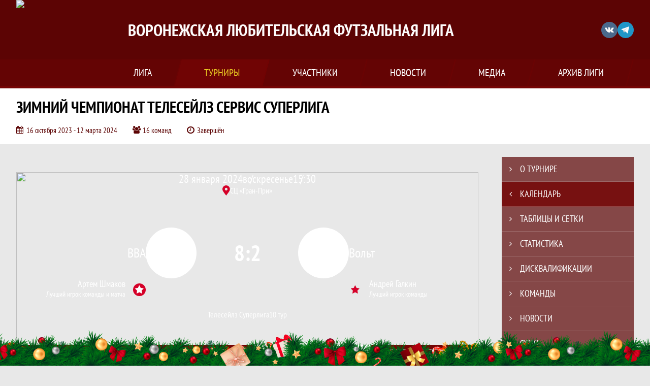

--- FILE ---
content_type: text/html; charset=UTF-8
request_url: https://vldf.ru/match/3729765
body_size: 24180
content:



<!DOCTYPE html>
<html lang="ru-RU">
<head>
    <meta charset="UTF-8">
            <meta name="viewport" content="width=device-width, initial-scale=1"/>
        <meta name="csrf-param" content="_csrf">
<meta name="csrf-token" content="DwVo1ZE-8tZtiednZvSBoUbjIe0-TogC9cJ5mT-iITVeZiGP91ObujrfrQMTwObQGa1QvWQD5HakuAD6ZtpSYg==">
        <title>Протокол и события матча ВВА 8 : 2 Вольт, Зимний чемпионат Телесейлз Сервис Суперлига, Воронежская любительская футзальная лига. Официальный сайт</title>
                <style>:root {
	--color-bg-default: 92, 4, 4;
	--color-bg-accent: 116, 4, 4;
	--color-bg-color1: 116, 4, 4;
	--color-bg-color2: 92, 4, 4;
	--color-text-default: 255, 255, 255;
	--color-text-accent: 232, 199, 34;
	--color-text-color1: 255, 255, 255;
	--color-text-color2: 255, 255, 255;
	--color-text-base: 0, 0, 0;
	--color-text-additional: 101, 101, 101;
	--color-bg-base: 232, 232, 232;
	--color-bg-additional: 255, 255, 255;
	--team-logo-form: 50%;
	--person-logo-form: 0;
	--team-logo-border: none;
}</style>    <meta name="og:url" content="https://vldf.ru/match/3729765">
<meta name="og:title" content="Протокол и события матча ВВА 8 : 2 Вольт, Зимний чемпионат Телесейлз Сервис Суперлига, Воронежская любительская футзальная лига. Официальный сайт">
<meta name="twitter:title" content="Протокол и события матча ВВА 8 : 2 Вольт, Зимний чемпионат Телесейлз Сервис Суперлига, Воронежская любительская футзальная лига. Официальный сайт">
<meta name="description" content="Воронежская любительская футзальная лига — это массовый спортивный и медиапроект, существующий с 2008 года и продолжающий активно развиваться. 
ВЛДФ – это уникальное в своём роде движение, предоставляющее на территории Воронежской области возможность окунуться в мир любительского футбола любому желающему.">
<meta name="og:description" content="Воронежская любительская футзальная лига — это массовый спортивный и медиапроект, существующий с 2008 года и продолжающий активно развиваться. 
ВЛДФ – это уникальное в своём роде движение, предоставляющее на территории Воронежской области возможность окунуться в мир любительского футбола любому желающему.">
<meta name="twitter:description" content="Воронежская любительская футзальная лига — это массовый спортивный и медиапроект, существующий с 2008 года и продолжающий активно развиваться. 
ВЛДФ – это уникальное в своём роде движение, предоставляющее на территории Воронежской области возможность окунуться в мир любительского футбола любому желающему.">
<meta name="keywords" content="матчи, календарь, результаты, статистика, бомбардиры, Зимний чемпионат Телесейлз Сервис Суперлига, Телесейлз Суперлига, Воронежская любительская футзальная лига, ВЛДФ">
<meta name="og:type" content="article">
<meta name="og:image" content="https://st.joinsport.io/tournament/1033755/cover/652d3fd59e571_thumb.jpg">
<meta property="og:image" content="https://st.joinsport.io/tournament/1033755/cover/652d3fd59e571_thumb.jpg">
<meta name="og:site_name" content="Воронежская любительская футзальная лига">
<meta name="twitter:site" content="Воронежская любительская футзальная лига">
<link type="image/x-icon" href="https://st.joinsport.io/league/1004529/Новое-лого1.ico" rel="icon">
<link href="/css/normalize.css?v=1764696843" rel="stylesheet">
<link href="/plugins/font-awesome/css/font-awesome.min.css?v=1764696844" rel="stylesheet">
<link href="/frontend/css/desktop/main.min.css?v=1764696845" rel="stylesheet">
<link href="/frontend/css/desktop/theme-standard.min.css?v=1764696845" rel="stylesheet">
<link href="/frontend/css/common/dark.min.css?v=1764696845" rel="stylesheet">
<link href="/plugins/tinyslider/tinyslider.min.css?v=1764696844" rel="stylesheet">
<link href="/frontend/css/mobile/main.min.css?v=1764696845" rel="stylesheet">
<link href="/frontend/css/mobile/theme-standard.min.css?v=1764696845" rel="stylesheet">
<script src="/assets/8fe833ba2c47528850291fe9a13f2be7/js/polyglot.min.js?v=1764696931"></script>
<script>var LeagueColors = {
	'ColorBgDefault': 'rgba(92, 4, 4, 1)',
	'ColorBgAccent': 'rgba(116, 4, 4, 1)',
	'ColorBgColor1': 'rgba(116, 4, 4, 1)',
	'ColorBgColor2': 'rgba(92, 4, 4, 1)',
	'ColorTextDefault': 'rgba(255, 255, 255, 1)',
	'ColorTextAccent': 'rgba(232, 199, 34, 1)',
	'ColorTextColor1': 'rgba(255, 255, 255, 1)',
	'ColorTextColor2': 'rgba(255, 255, 255, 1)',
}
var polyglot = new Polyglot({locale: "ru-RU"});</script></head>

<body class="body theme-standard football-theme darkable">
    
            
<header class="header header--logo-left">
    <div class="header__container">
        <div class="header__wrapper">
            <div class="header__top">
                <a class="header__logo " href="/">
                    <img src="https://st.joinsport.io/league/1004529/logo/671b4291e2dd6_172x172.png" width="172" height="169" alt="Воронежская любительская футзальная лига">
                </a>
                                <a class="header__title" href="/">
                                            <span class="header__title--full">Воронежская любительская футзальная лига</span>
                        <span class="header__title--short">ВЛДФ</span>
                                    </a>
                
    <ul class="socials">
                    <li class="socials__item socials__item--vk">
                <a class="socials__link" href="https://vk.com/vldfru" target="_blank">
                    <svg class="svg-icon--vk" version="1.1" xmlns="http://www.w3.org/2000/svg" xmlns:xlink="http://www.w3.org/1999/xlink" x="0px" y="0px" viewBox="0 0 1000 1000" enable-background="new 0 0 1000 1000" xml:space="preserve"><g><g id="e6c6b53d3c8160b22dad35a0f710525a"><path d="M985.9,763.3c-11.3,12.8-41.5,15.6-41.5,15.6h-161c0,0-22.5,5.3-62.3-36.4c-27.4-28.6-55.5-70.8-77.9-88.3c-13.4-10.5-26-5.2-26-5.2s-23.5,1.1-26,26c-4.4,43.6-10.4,67.5-10.4,67.5s-2.9,18.4-10.4,26c-8,8-20.8,10.4-20.8,10.4S327.4,829,154.9,550.3C30.4,349.3,14.7,290.7,14.7,290.7s-10.6-14.2,0-31.2c11.1-17.9,26-15.6,26-15.6h145.4c0,0,16.1,1.7,26,10.4c10.8,9.5,15.6,26,15.6,26s31.9,77.1,67.5,135c49.3,80.1,72.7,72.7,72.7,72.7s42.5-11.8,15.6-192.2c-3.7-24.9-51.9-31.2-51.9-31.2s-0.4-21.5,10.4-31.2c12.4-11,26-10.4,26-10.4s21.6-3.8,98.7-5.2c39-0.7,67.5,0,67.5,0s19-0.6,41.5,15.6c10.9,7.8,10.4,26,10.4,26s-4.6,130.1,0,197.4c2,28.9,15.6,31.2,15.6,31.2s14.6,11.3,72.7-72.7c36.8-53.2,67.5-129.8,67.5-129.8s7.6-21.9,15.6-31.2c7.6-8.9,20.8-10.4,20.8-10.4h187c0,0,11.5-0.4,15.6,10.4c3.7,9.9,0,31.2,0,31.2s-2,23.5-20.8,51.9C915.7,404.5,830.1,514,830.1,514s-6.4,14.9-5.2,26c1.4,12.2,10.4,20.8,10.4,20.8s64.5,58.4,109.1,109.1c24.1,27.4,41.5,62.3,41.5,62.3S995.1,752.9,985.9,763.3z"></path></g></g></svg>                </a>
            </li>
                    <li class="socials__item socials__item--tg">
                <a class="socials__link" href="https://tlgg.ru/vldfru" target="_blank">
                    <svg class="svg-icon-tg" viewBox="0 -31 512 512" xmlns="http://www.w3.org/2000/svg"><path d="m211 270-40.917969 43.675781 10.917969 76.324219 120-90zm0 0" fill="#c5c5c5"/><path d="m0 180 121 60 90 30 210 180 91-450zm0 0" fill="#ffffff"/><path d="m121 240 60 150 30-120 210-180zm0 0" fill="#ddd"/></svg>                </a>
            </li>
            </ul>
                <button class="button header__hamburger js-mobile-menu-hamburger"><span></span></button>
            </div>
        </div>
        <nav id="w1" class="navigation"><div class="navigation__wrapper"><ul class="navigation__list"><li class="navigation__unit navigation__unit--dropdown js-drop-menu"><a class="navigation__unit-link" href="/page/1009721"><span class="navigation__unit-container">Лига</span></a><div class="drop-menu-wrapper"><ul class="drop-menu"><li class="drop-menu__item desktop-hide"><a class="drop-menu__item-link" href="/page/1009721">Лига</a></li>
<li class="drop-menu__item"><a class="drop-menu__item-link" href="/stadiums">Стадионы</a></li>
<li class="drop-menu__item"><a class="drop-menu__item-link" href="/management">Руководители</a></li>
<li class="drop-menu__item"><a class="drop-menu__item-link" href="/partners">Партнеры</a></li>
<li class="drop-menu__item"><a class="drop-menu__item-link" href="/documents">Документы</a></li>
<li class="drop-menu__item"><a class="drop-menu__item-link" href="/stats">Лига в цифрах и фактах</a></li>
<li class="drop-menu__item"><a class="drop-menu__item-link" href="/page/1025641">Спонсоры ВЛДФ</a></li>
<li class="drop-menu__item"><a class="drop-menu__item-link" href="https://vldf.ru/page/1009721">История лиги</a></li>
<li class="drop-menu__item"><a class="drop-menu__item-link" href="/page/1036580">Рейтинг команд</a></li>
<li class="drop-menu__item"><a class="drop-menu__item-link" href="/page/1028913">Вакансии в ВЛДФ</a></li></ul></div></li>
<li class="navigation__unit navigation__unit--active navigation__unit--dropdown js-drop-menu"><a class="navigation__unit-link navigation__unit-link--open" href="/tournaments"><span class="navigation__unit-container navigation__unit-container--open">Турниры</span></a><div class="drop-menu-wrapper"><ul class="drop-menu"><li class="drop-menu__item"><a class="drop-menu__item-link" href="/tournament/1058003/tables">Зимняя «Классика»</a></li>
<li class="drop-menu__item navigation__unit--active"><a class="drop-menu__item-link" href="/tournaments">Все турниры</a></li>
<li class="drop-menu__item"><a class="drop-menu__item-link" href="/matches">Все матчи</a></li>
<li class="drop-menu__item"><a class="drop-menu__item-link" href="/disqualifications">Дисквалификации</a></li></ul></div></li>
<li class="navigation__unit navigation__unit--dropdown js-drop-menu"><a class="navigation__unit-link" href="/participants/teams"><span class="navigation__unit-container">Участники</span></a><div class="drop-menu-wrapper"><ul class="drop-menu"><li class="drop-menu__item"><a class="drop-menu__item-link" href="/participants/teams">Команды</a></li>
<li class="drop-menu__item"><a class="drop-menu__item-link" href="/participants/players">Игроки</a></li>
<li class="drop-menu__item"><a class="drop-menu__item-link" href="/participants/referees">Судьи</a></li>
<li class="drop-menu__item"><a class="drop-menu__item-link" href="/participants/coaches">Тренеры</a></li>
<li class="drop-menu__item"><a class="drop-menu__item-link" href="/participants/transfers">Трансферы</a></li>
<li class="drop-menu__item--fame drop-menu__item"><a class="drop-menu__item-link" href="/participants/hall-of-fame">Зал славы</a></li></ul></div></li>
<li class="navigation__unit"><a class="navigation__unit-link" href="/posts"><span class="navigation__unit-container">Новости</span></a></li>
<li class="navigation__unit navigation__unit--dropdown js-drop-menu"><a class="navigation__unit-link" href="/photos"><span class="navigation__unit-container">Медиа</span></a><div class="drop-menu-wrapper"><ul class="drop-menu"><li class="drop-menu__item"><a class="drop-menu__item-link" href="/photos">Фото</a></li>
<li class="drop-menu__item"><a class="drop-menu__item-link" href="/videos">Видео</a></li></ul></div></li>
<li class="navigation__unit navigation__unit--dropdown js-drop-menu"><a class="navigation__unit-link" href="/page/1009722"><span class="navigation__unit-container">Архив лиги</span></a><div class="drop-menu-wrapper"><ul class="drop-menu"><li class="drop-menu__item"><a class="drop-menu__item-link" href="http://old.vldf.ru/">Архив лиги</a></li></ul></div></li></ul></div></nav>    </div>
    <div class="header__line mobile-hide"></div>
</header>

                
<section class="tournament">
    <div class="tournament-wrapper">
                    <h2 class="tournament__title">Зимний чемпионат Телесейлз Сервис Суперлига</h2>
                <ul class="tournament__info">
            <li class="tournament__info-item tournament__info-dates">
                16 октября 2023 - 12 марта 2024            </li>
                            <li class="tournament__info-item tournament__info-teams-number">
                    16 команд                </li>
                        <li class="tournament__info-item tournament__info-status">Завершён</li>
        </ul>
    </div>
</section>
    <main class="main">
        <div class="main-container">
        <div class="main-content ">
                
    
    
    
<div class="mobile-notification  js-mobile-notification desktop-hide">
    Полная версия сайта - в горизонтальном положении    <svg class="mobile-notification__icon" width="18" height="18"><use xlink:href="/img/icons.svg#mobile-phone"></use></svg>
</div>

    
    

<h1 class="visually-hidden">Протокол и события матча ВВА 8 : 2 Вольт, Зимний чемпионат Телесейлз Сервис Суперлига, Воронежская любительская футзальная лига</h1>
<h3 class="visually-hidden">Матч</h3>
<section class="game game--best">
                <picture class="game__cover">
            <source media="(max-width: 480px)" srcset="https://st.joinsport.io/tournament/1033755/match_cover_mobile/652d404c4d6b2_cover.jpg">
            <img class="game__cover-img" src="https://st.joinsport.io/tournament/1033755/match_cover/652d404c4d599_cover.jpg">
        </picture>
        <div class="game__top">
                    <ul class="game__info">
                <li class="game__info-item game__date">
                    28 января 2024                </li>
                <li class="game__info-item game__info-middle">воскресенье</li>
                <li class="game__info-item game__time">15:30</li>
            </ul>
                            <div class="game__place">
                <div class="game__location">
                    <svg class="location game__location-icon" width="15" height="20"><use xlink:href="/img/icons.svg#location"></use></svg>                    <div class="game__stadium" title="СЦ «Гран-При», Ворошилова 1а Воронеж">СЦ «Гран-При»</div>
                </div>
                            </div>
                    </div>
    <div class="game__main">
        <div class="game__unit">
            <a class="game__logo " href="/tournament/1033755/teams/application?team_id=1127612">
                <img class="game__logo-img" src="https://st.joinsport.io/team/1127612/logo/6537e3b6645bc_100x100.png" alt="">
            </a>
            <div class="game__team">
                <a class="game__team-link" href="/tournament/1033755/teams/application?team_id=1127612" title="ВВА">
                    <div class="game__team-name">ВВА</div>
                                    </a>
                                
    <div class="game__best game__best--match mobile-hide">
        <a class="game__best-picture" href="/player/4813288">
            <img class="game__best-img" src="https://st.joinsport.io/player/4813288/photo/64774c3ce6e11_200x200.jpg" width="40" height="40" alt="Фото игрока">        </a>
        <div class="game__best-container">
            <a class="game__best-name" href="/player/4813288">Артем Шмаков</a>
            <div class="game__best-text">
                Лучший игрок команды и матча            </div>
        </div>
    </div>
            </div>
        </div>
        <div class="game__middle">
                        
<div class="score js-game-live-score">
    <div class="score__container">
        <a class="score__list" href="/match/3729765">
            <div class="score__item">8</div>
            <div class="score__item score__item-middle"></div>
            <div class="score__item">2</div>
        </a>
            </div>
</div>
        </div>
        <div class="game__unit">
            <a class="game__logo " href="/tournament/1033755/teams/application?team_id=1127610">
                <img class="game__logo-img" src="https://st.joinsport.io/team/1127610/logo/655766d88bed2_100x100.png" alt="">
            </a>
            <div class="game__team">
                <a class="game__team-link" href="/tournament/1033755/teams/application?team_id=1127610" title="Вольт">
                    <div class="game__team-name">Вольт</div>
                                    </a>
                                
    <div class="game__best  mobile-hide">
        <a class="game__best-picture" href="/player/2791416">
            <img class="game__best-img" src="https://st.joinsport.io/player/2791416/photo/6782c73183d39_200x200.jpg" width="40" height="40" alt="Фото игрока">        </a>
        <div class="game__best-container">
            <a class="game__best-name" href="/player/2791416">Андрей Галкин</a>
            <div class="game__best-text">
                Лучший игрок команды            </div>
        </div>
    </div>
            </div>
        </div>
    </div>
    <div class="game__bottom">
        <a class="game__bottom-item game__tournament" href="/tournament/1033755">
            Телесейлз Суперлига        </a>
                            <a class="game__bottom-item game__tour" href="/tournament/1033755/calendar?round_id=1061824">
                10 тур            </a>
            </div>
</section>
<section class="tabs tabs--match">
    
    <div class="tabs__navigation">
        <ul class="tabs__list js-tabs" data-cont-id="match-tabs-content">
            <li class="tabs__item" data-tab-id="match-history"><a class="tabs__text"><span class="tabs__text-container">Превью</span></a></li><li class="tabs__item" data-tab-id="match-protocol"><a class="tabs__text"><span class="tabs__text-container">Протокол</span></a></li><li class="tabs__item tabs--active js-active" data-tab-id="match-events"><a class="tabs__text"><span class="tabs__text-container">События</span></a></li><li class="tabs__item" data-tab-id="match-video"><a class="tabs__text"><span class="tabs__text-container">Видео</span></a></li>        </ul>
    </div>
    <div class="tabs__content" id="match-tabs-content">
        <div id="match-history" class="tabs__pane js-tab-cont " style="display: none">

    <section class="comparison">
                    <span class="bg-element bg-element--0"></span>
                    <span class="bg-element bg-element--1"></span>
                    <span class="bg-element bg-element--2"></span>
                    <span class="bg-element bg-element--3"></span>
                    <span class="bg-element bg-element--4"></span>
                <div class="comparison__content">
                            <div class="comparison__teams">
                    <div class="comparison__team comparison__team--left">
                        <a class="comparison__team-logo  " href="/tournament/1033755/teams/application?team_id=1127612">
                            <img class="comparison__team-img" src="https://st.joinsport.io/team/1127612/logo/6537e3b6645bc_173x173.png" width="120" height="120">
                        </a>
                        <div class="comparison__team-content">
                            <a class="comparison__team-title" href="/tournament/1033755/teams/application?team_id=1127612">
                                ВВА                            </a>
                            <!--
                                <p class="comparison__team-rating"><span class="comparison__team-rating-number">6257</span></p>
                            -->                        </div>
                    </div>
                    <div class="comparison__versus">
                        <span class="comparison__versus-text"></span>
                    </div>
                    <div class="comparison__team comparison__team--right">
                        <div class="comparison__team-content">
                            <a class="comparison__team-title" href="/tournament/1033755/teams/application?team_id=1127610">
                                Вольт                            </a>
                            <!--
                                <p class="comparison__team-rating"><span class="comparison__team-rating-number">6257</span></p>
                            -->                        </div>
                        <a class="comparison__team-logo  " href="/tournament/1033755/teams/application?team_id=1127610">
                            <img class="comparison__team-img" src="https://st.joinsport.io/team/1127610/logo/655766d88bed2_173x173.png" width="120" height="120">
                        </a>
                    </div>
                </div>
                        <div class="comparison__block">
                <p class="comparison__title">Турнирное положение</p>
                <div class="comparison__container">
                    <div class="comparison__stats">
                        <ul class="comparison__aside">
                                                            <li class="comparison__aside-item">
                                    <p class="comparison__aside-text">Место в таблице</p>
                                    <div class="comparison__aside-value">4</div>
                                </li>
                                                                                        <li class="comparison__aside-item">
                                    <p class="comparison__aside-text">
                                        Ср. возраст стартовой 5-ки                                    </p>
                                    <div class="comparison__aside-value">20.9</div>
                                </li>
                                                    </ul>
                        <ul class="comparison__stats-list">
                            <li class="comparison__stats-item">
                                <div class="comparison__stats-content">
                                    52                                </div>
                                <div class="comparison__stats-middle-wrapper">
                                    <div class="comparison__stats-middle">
                                        <svg class="ball comparison__icon" width="45" height="44"><use xlink:href="/img/icons.svg#ball"></use></svg>                                        <p class="comparison__stats-text">Мячей забито</p>
                                    </div>
                                </div>
                                <div class="comparison__stats-content">
                                    24                                </div>
                            </li>
                            <li class="comparison__stats-item">
                                <div class="comparison__stats-content">
                                    17                                </div>
                                <div class="comparison__stats-middle-wrapper">
                                    <div class="comparison__stats-middle">
                                        <svg class="ball-missed comparison__icon comparison__icon--accent" width="51" height="33"><use xlink:href="/img/icons.svg#ball-missed"></use></svg>                                        <p class="comparison__stats-text">Мячей пропущено</p>
                                    </div>
                                </div>
                                <div class="comparison__stats-content">
                                    52                                </div>
                            </li>
                            <li class="comparison__stats-item">
                                <div class="comparison__stats-content">
                                    0                                </div>
                                <div class="comparison__stats-middle-wrapper">
                                    <div class="comparison__stats-middle">
                                        <div class="comparison__score">0 : 0</div>
                                        <p class="comparison__stats-text">Матчей на ноль</p>
                                    </div>
                                </div>
                                <div class="comparison__stats-content">
                                    0                                </div>
                            </li>
                        </ul>
                        <ul class="comparison__aside">
                                                            <li class="comparison__aside-item">
                                    <p class="comparison__aside-text">Место в таблице</p>
                                    <div class="comparison__aside-value">14</div>
                                </li>
                                                                                        <li class="comparison__aside-item">
                                    <p class="comparison__aside-text">
                                        Ср. возраст стартовой 5-ки                                    </p>
                                    <div class="comparison__aside-value">
                                        24.2                                    </div>
                                </li>
                                                    </ul>
                    </div>
                                            <div class="comparison__best">
                            <div class="comparison__best-part comparison__best-part--left">
                                                                    <a class="comparison__best-logo" href="/player/4813288">
                                        <img class="comparison__best-img" src="https://st.joinsport.io/player/4813288/photo/64774c3ce6e11_200x200.jpg" width="100" height="100" alt="Фото игрока">                                    </a>
                                    <div class="comparison__best-content">
                                        <a class="comparison__best-player" href="/player/4813288" title="Шмаков Артем Анатольевич">
                                            <span>Шмаков</span>
                                            <span>Артем</span>
                                        </a>
                                        <div class="comparison__best-values">
                                            <div class="comparison__best-value">
                                                <div class="comparison__best-text">игр</div>
                                                <div class="comparison__best-number">10</div>
                                            </div>
                                            <div class="comparison__best-value">
                                                <div class="comparison__best-text">голов</div>
                                                <div class="comparison__best-number">11</div>
                                            </div>
                                        </div>
                                    </div>
                                                            </div>
                            <div class="comparison__best-middle-wrapper">
                                <div class="comparison__best-middle">
                                    <svg class="best-forward-mini comparison__icon" width="51" height="48"><use xlink:href="/img/icons.svg#best-forward-mini"></use></svg>                                    <p class="comparison__best-middle-text">Лучший бомбардир</p>
                                </div>
                            </div>
                            <div class="comparison__best-part comparison__best-part--right">
                                                                    <div class="comparison__best-content">
                                        <a class="comparison__best-player" href="/player/2791416" title="Галкин Андрей Геннадьевич">
                                            <span>Галкин</span>
                                            <span>Андрей</span>
                                        </a>
                                        <div class="comparison__best-values">
                                            <div class="comparison__best-value">
                                                <div class="comparison__best-text">игр</div>
                                                <div class="comparison__best-number">8</div>
                                            </div>
                                            <div class="comparison__best-value">
                                                <div class="comparison__best-text">голов</div>
                                                <div class="comparison__best-number">5</div>
                                            </div>
                                        </div>
                                    </div>
                                    <a class="comparison__best-logo" href="/player/2791416">
                                        <img class="comparison__best-img" src="https://st.joinsport.io/player/2791416/photo/6782c73183d39_200x200.jpg" width="100" height="100" alt="Фото игрока">                                    </a>
                                                            </div>
                        </div>
                                    </div>
            </div>
                            <div class="comparison__block">
                    <p class="comparison__title">Личные встречи</p>
                    <div class="comparison__history">
                        <ul class="comparison__history-list">
                            <li class="comparison__history-item comparison__history-item--matches">
                                <p class="comparison__history-title">Всего матчей</p>
                                <div class="comparison__history-value">2</div>
                                <div class="comparison__history-percent"></div>
                            </li>
                            <li class="comparison__history-item">
                                <p class="comparison__history-title">Побед хозяев</p>
                                <div class="comparison__history-value">1</div>
                                <div class="comparison__history-percent">50<span class="stats-horizontal__percent">%</span></div>
                            </li>
                                                        <li class="comparison__history-item">
                                <p class="comparison__history-title">Побед гостей</p>
                                <div class="comparison__history-value">1</div>
                                <div class="comparison__history-percent">50<span class="stats-horizontal__percent">%</span></div>
                            </li>
                        </ul>
                        <ul class="comparison__stats-list">
                            <li class="comparison__stats-item">
                                <div class="comparison__stats-content">
                                    2                                </div>
                                <div class="comparison__stats-middle-wrapper">
                                    <div class="comparison__stats-middle">
                                        <svg class="star-in-circle comparison__icon" width="45" height="44"><use xlink:href="/img/icons.svg#star-in-circle"></use></svg>                                        <p class="comparison__stats-text">Количество побед</p>
                                    </div>
                                </div>
                                <div class="comparison__stats-content">
                                    0                                </div>
                            </li>
                            <li class="comparison__stats-item">
                                <div class="comparison__stats-content">
                                    11                                </div>
                                <div class="comparison__stats-middle-wrapper">
                                    <div class="comparison__stats-middle">
                                        <svg class="ball comparison__icon" width="45" height="44"><use xlink:href="/img/icons.svg#ball"></use></svg>                                        <p class="comparison__stats-text">Мячей забито</p>
                                    </div>
                                </div>
                                <div class="comparison__stats-content">
                                    2                                </div>
                            </li>
                        </ul>
                    </div>
                </div>
                                    <!--<p class="comparison__probability-title"></p>
            <div class="comparison__probability">
                <div class="comparison__probability-item">
                    <a class="comparison__probability-text" href="#">
                                            </a>
                    <div class="comparison__probability-percent">65%</div>
                </div>
                                <div class="comparison__probability-item comparison__probability-draw">
                    <p class="comparison__probability-text" href="#"></p>
                    <div class="comparison__probability-percent">12%</div>
                </div>
                <div class="comparison__probability-item">
                    <a class="comparison__probability-text" href="#">
                                            </a>
                    <div class="comparison__probability-percent">23%</div>
                </div>
            </div>-->
        </div>
    </section>


    
<div class="game-header mobile-hide">
    <a class="game-header__team" href="/tournament/1033755/teams/application?team_id=1127612">
        <div class="game-header__logo">
            <img class="game-header__img" src="https://st.joinsport.io/team/1127612/logo/6537e3b6645bc_100x100.png" width="60" height="60" alt="">
        </div>
        <div class="game-header__text" title="ВВА">
            ВВА        </div>
    </a>
            <div class="game-header__title">Личные встречи</div>
        <a class="game-header__team" href="/tournament/1033755/teams/application?team_id=1127610">
        <div class="game-header__text" title="Вольт">
            Вольт        </div>
        <div class="game-header__logo">
            <img class="game-header__img" src="https://st.joinsport.io/team/1127610/logo/655766d88bed2_100x100.png" width="60" height="60" alt="">
        </div>
    </a>
</div>
            <div class="match-history__results">
            <div class="match-history__results-wrapper match-history__results-wrapper--left">
                <div class="match-history__wins">
                    <span class="form-results-item form-results-item--win">
                        <a class="form-results-link">В</a>
                    </span>
                    <span class="match-history__results-number">2</span>
                    <span class="match-history__results-text">победы</span>
                </div>
                <div class="match-history__losses">
                    <span class="form-results-item form-results-item--loss">
                        <a class="form-results-link">П</a>
                    </span>
                    <span class="match-history__results-number">0</span>
                    <span class="match-history__results-text">поражений</span>
                </div>
                <div class="match-history__draws">
                    <span class="form-results-item form-results-item--draw">
                        <a class="form-results-link">Н</a>
                    </span>
                    <span class="match-history__results-number">0</span>
                    <span class="match-history__results-text">ничьих</span>
                </div>
            </div>
            <div class="match-history__matches-all">
                <span class="match-history__matches-number">2</span>
                <span class="match-history__matches-all-text">матча</span>
            </div>
            <div class="match-history__results-wrapper match-history__results-wrapper--right">
                <div class="match-history__wins">
                    <span class="match-history__results-number">0</span>
                    <span class="match-history__results-text">побед</span>
                    <span class="form-results-item form-results-item--win">
                        <a class="form-results-link">В</a>
                    </span>
                </div>
                <div class="match-history__losses">
                    <span class="match-history__results-number">2</span>
                    <span class="match-history__results-text">поражения</span>
                    <span class="form-results-item form-results-item--loss">
                        <a class="form-results-link">П</a>
                    </span>
                </div>
                <div class="match-history__draws">
                    <span class="match-history__results-number">0</span>
                    <span class="match-history__results-text">ничьих</span>
                    <span class="form-results-item form-results-item--draw">
                        <a class="form-results-link">Н</a>
                    </span>
                </div>
            </div>
        </div>
        
    <div class="timetable__main js-schedule">
                
        <div class="timetable__unit js-calendar-games-header js-calendar-last-games-header">
        <div class="timetable__head">
            <span class="timetable__head-text">
                Летний Чемпионат Телесейлз Сервис Суперлига ВЛДФ            </span>
        </div>
        
<ul class="timetable__list">
                            <li class="timetable__item js-calendar-game js-calendar-last-game" >
            <div class="timetable__info">
                <span class="timetable__time">
                    27 МАЯ 2023 / 18:00                </span>
                                    <div class="timetable__place" title="СЦ «Гран-При», Ворошилова 1а Воронеж">
                        <svg class="location timetable__place-icon" width="15" height="15"><use xlink:href="/img/icons.svg#location"></use></svg>                        <span class="timetable__place-name">СЦ «Гран-При»</span>
                    </div>
                            </div>
            <ul class="timetable__icons-list">
                            </ul>
            <div class="timetable__middle">
                <a class="timetable__team" href="/tournament/1030384/teams/application?team_id=1127610">
                    <div class="timetable__team-container">
                        <div class="timetable__team-name">
                            Вольт                        </div>
                                            </div>
                    <div class="timetable__team-logo">
                        <img class="timetable__team-img" src="https://st.joinsport.io/team/1127610/logo/655766d88bed2_100x100.png" alt="Лого команды">
                    </div>
                </a>
                <a class="timetable__score" href="/match/3296065">
                                            <div class="timetable__score-main">
                            1 : 2                        </div>
                                                    <div class="timetable__score-additional">
                                                                                                                                </div>
                                                            </a>
                <a class="timetable__team" href="/tournament/1030384/teams/application?team_id=1127612">
                    <div class="timetable__team-logo">
                        <img class="timetable__team-img" src="https://st.joinsport.io/team/1127612/logo/6537e3b6645bc_100x100.png" alt="Лого команды">
                    </div>
                    <div class="timetable__team-container">
                        <div class="timetable__team-name">
                            ВВА                                                    </div>
                    </div>
                </a>
            </div>
                    </li>
    </ul>
    </div>
        <div class="timetable__unit js-calendar-games-header js-calendar-last-games-header">
        <div class="timetable__head">
            <span class="timetable__head-text">
                Зимний Чемпионат «Суперлига»             </span>
        </div>
        
<ul class="timetable__list">
                            <li class="timetable__item js-calendar-game js-calendar-last-game" >
            <div class="timetable__info">
                <span class="timetable__time">
                    26 ФЕВР. 2023 / 16:00                </span>
                                    <div class="timetable__place" title="СЦ «Гран-При», Ворошилова 1а Воронеж">
                        <svg class="location timetable__place-icon" width="15" height="15"><use xlink:href="/img/icons.svg#location"></use></svg>                        <span class="timetable__place-name">СЦ «Гран-При»</span>
                    </div>
                            </div>
            <ul class="timetable__icons-list">
                            </ul>
            <div class="timetable__middle">
                <a class="timetable__team" href="/tournament/1026325/teams/application?team_id=1127612">
                    <div class="timetable__team-container">
                        <div class="timetable__team-name">
                            ВВА                        </div>
                                            </div>
                    <div class="timetable__team-logo">
                        <img class="timetable__team-img" src="https://st.joinsport.io/team/1127612/logo/6537e3b6645bc_100x100.png" alt="Лого команды">
                    </div>
                </a>
                <a class="timetable__score" href="/match/2996243">
                                            <div class="timetable__score-main">
                            9 : 1                        </div>
                                                    <div class="timetable__score-additional">
                                                                                                                                </div>
                                                            </a>
                <a class="timetable__team" href="/tournament/1026325/teams/application?team_id=1127610">
                    <div class="timetable__team-logo">
                        <img class="timetable__team-img" src="https://st.joinsport.io/team/1127610/logo/655766d88bed2_100x100.png" alt="Лого команды">
                    </div>
                    <div class="timetable__team-container">
                        <div class="timetable__team-name">
                            Вольт                                                    </div>
                    </div>
                </a>
            </div>
                    </li>
    </ul>
    </div>
    </div>
</div><div id="match-protocol" class="tabs__pane js-tab-cont " style="display: none">
<div class="protocol js-game-live-protocol">
    
<div class="game-header mobile-hide">
    <a class="game-header__team" href="/tournament/1033755/teams/application?team_id=1127612">
        <div class="game-header__logo">
            <img class="game-header__img" src="https://st.joinsport.io/team/1127612/logo/6537e3b6645bc_100x100.png" width="60" height="60" alt="">
        </div>
        <div class="game-header__text" title="ВВА">
            ВВА        </div>
    </a>
            <div class="game-header__title">Стартовые составы</div>
        <a class="game-header__team" href="/tournament/1033755/teams/application?team_id=1127610">
        <div class="game-header__text" title="Вольт">
            Вольт        </div>
        <div class="game-header__logo">
            <img class="game-header__img" src="https://st.joinsport.io/team/1127610/logo/655766d88bed2_100x100.png" width="60" height="60" alt="">
        </div>
    </a>
</div>
    <div class="protocol__block protocol__block--main">
        <h3 class="protocol__subtitle">Стартовые составы</h3>
                <div class="protocol__container">
            <div class="protocol__unit">
                <a class="protocol__team desktop-hide" href="/tournament/1033755/teams/application?team_id=1127612" title="ВВА">
                    ВВА                </a>
                
<ul class="protocol__list">
                                <li class="protocol__item">
                                    <div class="protocol__number">
                                                    <span class="protocol__number-text">92</span>
                                            </div>
                                <a class="protocol__link" href="/player/3710286">
                    <div class="protocol__logo img-form img-form--square"><img class="protocol__img" src="https://st.joinsport.io/player/3710286/photo/614623ef1333f_60x60.jpg" alt="Фото игрока"></div>                    <div class="protocol__name">Никита Хара</div>
                                                                <div class="protocol__role">
                            ВР                        </div>
                                    </a>
                                    <ul class="protocol__events">
                                                                                                                                                                                            <li class="protocol__event" title="Желтая карточка">
                                    <svg class="yellow-card-mini" width="18" height="24"><use xlink:href="/img/icons.svg#yellow-card"></use></svg>                                </li>
                                                                                                                                                                                                                                                                                                                                                                                                            
                                            </ul>
                            </li>
                    <li class="protocol__item">
                                    <div class="protocol__number">
                                                    <span class="protocol__number-text">99</span>
                                            </div>
                                <a class="protocol__link" href="/player/3710279">
                    <div class="protocol__logo img-form img-form--square"><img class="protocol__img" src="https://st.joinsport.io/player/3710279/photo/6782c808cd227_60x60.jpg" alt="Фото игрока"></div>                    <div class="protocol__name">Денис Давыдов</div>
                                                                <div class="protocol__role">
                            ВР                        </div>
                                    </a>
                            </li>
                    <li class="protocol__item">
                                    <div class="protocol__number">
                                                    <span class="protocol__number-text">14</span>
                                            </div>
                                <a class="protocol__link" href="/player/3710269">
                    <div class="protocol__logo img-form img-form--square"><img class="protocol__img" src="https://st.joinsport.io/player/3710269/photo/60aeac1ae299d_60x60.jpg" alt="Фото игрока"></div>                    <div class="protocol__name">Дмитрий Зырянов</div>
                                                                <div class="protocol__role">
                            Зщ                        </div>
                                    </a>
                                    <ul class="protocol__events">
                                                                                                                                        <li class="protocol__event" title="Ассистент">
                                    <svg class="assist-mini" width="34.5" height="21.3"><use xlink:href="/img/icons.svg#assist-mini"></use></svg>                                </li>
                                                                                                                                                                                                                                                                                                                                                                                                                                                                
                                            </ul>
                            </li>
                    <li class="protocol__item">
                                    <div class="protocol__number">
                                                    <span class="protocol__number-text">9</span>
                                            </div>
                                <a class="protocol__link" href="/player/3710274">
                    <div class="protocol__logo img-form img-form--square"><img class="protocol__img" src="https://st.joinsport.io/player/3710274/photo/60c9c3e268843_60x60.jpg" alt="Фото игрока"></div>                    <div class="protocol__name">Юрий Козявин</div>
                                                                <div class="protocol__role">
                            Нп                        </div>
                                    </a>
                            </li>
                    <li class="protocol__item">
                                    <div class="protocol__number">
                                                    <span class="protocol__number-text">11</span>
                                            </div>
                                <a class="protocol__link" href="/player/2790256">
                    <div class="protocol__logo img-form img-form--square"><img class="protocol__img" src="https://st.joinsport.io/player/2790256/photo/5f55f5e256c4e_60x60.jpg" alt="Фото игрока"></div>                    <div class="protocol__name">Роман Киреев</div>
                                                                <div class="protocol__role">
                            Нп                        </div>
                                    </a>
                                    <ul class="protocol__events">
                                                                                    <li class="protocol__event" title="Гол">
                                    <svg class="goal-mini" width="24" height="24.5"><use xlink:href="/img/icons.svg#goal-mini"></use></svg>                                </li>
                                                                    <li class="protocol__event-number">x2</li>
                                                                                                                                                                                                                                                                                                                                                                                                                                                                                                                    
                                            </ul>
                            </li>
                    <li class="protocol__item">
                                    <div class="protocol__number">
                                                    <span class="protocol__number-text">19</span>
                                            </div>
                                <a class="protocol__link" href="/player/6660439">
                    <div class="protocol__logo img-form img-form--square"><img class="protocol__img" src="https://st.joinsport.io/player/6660439/photo/66a8844d73a83_60x60.jpg" alt="Фото игрока"></div>                    <div class="protocol__name">Иван Гусев</div>
                                                                <div class="protocol__role">
                            Ун.                        </div>
                                    </a>
                                    <ul class="protocol__events">
                                                                                    <li class="protocol__event" title="Гол">
                                    <svg class="goal-mini" width="24" height="24.5"><use xlink:href="/img/icons.svg#goal-mini"></use></svg>                                </li>
                                                                                                                                                                                                                                                                                                                                                                                                                                                                                                                    
                                            </ul>
                            </li>
                    <li class="protocol__item">
                                    <div class="protocol__number">
                                                    <span class="protocol__number-text">36</span>
                                            </div>
                                <a class="protocol__link" href="/player/6660440">
                    <div class="protocol__logo img-form img-form--square"><img class="protocol__img" src="https://st.joinsport.io/player/6660440/photo/66a8828882c52_60x60.jpg" alt="Фото игрока"></div>                    <div class="protocol__name">Артем Васильев</div>
                                                                <div class="protocol__role">
                            Ун.                        </div>
                                    </a>
                                    <ul class="protocol__events">
                                                                                    <li class="protocol__event" title="Гол">
                                    <svg class="goal-mini" width="24" height="24.5"><use xlink:href="/img/icons.svg#goal-mini"></use></svg>                                </li>
                                                                                                                                                                                                                                                                                                                                                                                                                                                                                                                    
                                            </ul>
                            </li>
                    <li class="protocol__item">
                                    <div class="protocol__number">
                                                    <span class="protocol__number-text">77</span>
                                            </div>
                                <a class="protocol__link" href="/player/4829078">
                    <div class="protocol__logo img-form img-form--square"><img class="protocol__img" src="https://st.joinsport.io/player/4829078/photo/64774dd03563f_60x60.jpg" alt="Фото игрока"></div>                    <div class="protocol__name">Леонид Конищев</div>
                                                                <div class="protocol__role">
                            Ун.                        </div>
                                    </a>
                                    <ul class="protocol__events">
                                                                                                                                        <li class="protocol__event" title="Ассистент">
                                    <svg class="assist-mini" width="34.5" height="21.3"><use xlink:href="/img/icons.svg#assist-mini"></use></svg>                                </li>
                                                                                                                                                                                                                                                                                                                                                                                                                                                                
                                            </ul>
                            </li>
                    <li class="protocol__item">
                                    <div class="protocol__number">
                                                    <span class="protocol__number-text">7</span>
                                            </div>
                                <a class="protocol__link" href="/player/4813287">
                    <div class="protocol__logo img-form img-form--square"><img class="protocol__img" src="https://st.joinsport.io/player/4813287/photo/63f3b06d341cf_60x60.jpg" alt="Фото игрока"></div>                    <div class="protocol__name">Захар Никандров</div>
                                                                <div class="protocol__role">
                            Ун.                        </div>
                                    </a>
                            </li>
                    <li class="protocol__item">
                                    <div class="protocol__number">
                                                    <span class="protocol__number-text">8</span>
                                            </div>
                                <a class="protocol__link" href="/player/4813284">
                    <div class="protocol__logo img-form img-form--square"><img class="protocol__img" src="https://st.joinsport.io/player/4813284/photo/6477524000f80_60x60.jpg" alt="Фото игрока"></div>                    <div class="protocol__name">Николай Кутилев</div>
                                                                <div class="protocol__role">
                            Ун.                        </div>
                                    </a>
                                    <ul class="protocol__events">
                                                                                    <li class="protocol__event" title="Гол">
                                    <svg class="goal-mini" width="24" height="24.5"><use xlink:href="/img/icons.svg#goal-mini"></use></svg>                                </li>
                                                                                                                                                <li class="protocol__event" title="Ассистент">
                                    <svg class="assist-mini" width="34.5" height="21.3"><use xlink:href="/img/icons.svg#assist-mini"></use></svg>                                </li>
                                                                                                                                                                                                                                                                                                                                                                                                                                                                
                                            </ul>
                            </li>
                    <li class="protocol__item">
                                    <div class="protocol__number">
                                                    <span class="protocol__number-text">10</span>
                                            </div>
                                <a class="protocol__link" href="/player/4813288">
                    <div class="protocol__logo img-form img-form--square"><img class="protocol__img" src="https://st.joinsport.io/player/4813288/photo/64774c3ce6e11_60x60.jpg" alt="Фото игрока"></div>                    <div class="protocol__name">Артем Шмаков</div>
                                                        </a>
                                    <ul class="protocol__events">
                                                                                    <li class="protocol__event" title="Гол">
                                    <svg class="goal-mini" width="24" height="24.5"><use xlink:href="/img/icons.svg#goal-mini"></use></svg>                                </li>
                                                                    <li class="protocol__event-number">x3</li>
                                                                                                                                                <li class="protocol__event" title="Ассистент">
                                    <svg class="assist-mini" width="34.5" height="21.3"><use xlink:href="/img/icons.svg#assist-mini"></use></svg>                                </li>
                                                                                                                                                                                                                                                                                                                                                                                                                                                                
                                            </ul>
                            </li>
                </ul>
            </div>
            <div class="protocol__unit protocol__unit--right">
                <a class="protocol__team desktop-hide" href="/tournament/1033755/teams/application?team_id=1127610" title="Вольт">
                    Вольт                </a>
                
<ul class="protocol__list">
                                <li class="protocol__item">
                                    <div class="protocol__number">
                                                    <span class="protocol__number-text">16</span>
                                            </div>
                                <a class="protocol__link" href="/player/2788137">
                    <div class="protocol__logo img-form img-form--square"><img class="protocol__img" src="https://st.joinsport.io/player/2788137/photo/67782d9d9556c_60x60.jpg" alt="Фото игрока"></div>                    <div class="protocol__name">Александр Айдаркин</div>
                                                                <div class="protocol__role">
                            ВР                        </div>
                                    </a>
                            </li>
                    <li class="protocol__item">
                                    <div class="protocol__number">
                                                    <span class="protocol__number-text">8</span>
                                            </div>
                                <a class="protocol__link" href="/player/7066718">
                    <div class="protocol__logo img-form img-form--square"><img class="protocol__img" src="https://st.joinsport.io/player/7066718/photo/675f0c488bb57_60x60.jpg" alt="Фото игрока"></div>                    <div class="protocol__name">Владислав Гуляев</div>
                                                                <div class="protocol__role">
                            Нп                        </div>
                                    </a>
                                    <ul class="protocol__events">
                                                                                                                                        <li class="protocol__event" title="Ассистент">
                                    <svg class="assist-mini" width="34.5" height="21.3"><use xlink:href="/img/icons.svg#assist-mini"></use></svg>                                </li>
                                                                                                                                                <li class="protocol__event" title="Желтая карточка">
                                    <svg class="yellow-card-mini" width="18" height="24"><use xlink:href="/img/icons.svg#yellow-card"></use></svg>                                </li>
                                                                                                                                                <li class="protocol__event" title="Красная карточка">
                                    <svg class="red-card-mini" width="18" height="24"><use xlink:href="/img/icons.svg#red-card"></use></svg>                                </li>
                                                                                                                                                                                                                                                                                                                                                        
                                            </ul>
                            </li>
                    <li class="protocol__item">
                                    <div class="protocol__number">
                                                    <span class="protocol__number-text">10</span>
                                            </div>
                                <a class="protocol__link" href="/player/2788679">
                    <div class="protocol__logo img-form img-form--square"><img class="protocol__img" src="https://st.joinsport.io/player/2788679/photo/5ee0ee947ba87_60x60.jpg" alt="Фото игрока"></div>                    <div class="protocol__name">Артем Иванов</div>
                                                                <div class="protocol__role">
                            Нп                        </div>
                                    </a>
                                    <ul class="protocol__events">
                                                                                    <li class="protocol__event" title="Гол">
                                    <svg class="goal-mini" width="24" height="24.5"><use xlink:href="/img/icons.svg#goal-mini"></use></svg>                                </li>
                                                                                                                                                                                                                                                                                                                                                                                                                                                                                                                    
                                            </ul>
                            </li>
                    <li class="protocol__item">
                                    <div class="protocol__number">
                                                    <span class="protocol__number-text">17</span>
                                            </div>
                                <a class="protocol__link" href="/player/2788677">
                    <div class="protocol__logo img-form img-form--square"><img class="protocol__img" src="https://st.joinsport.io/player/2788677/photo/669394a9e51a2_60x60.jpg" alt="Фото игрока"></div>                    <div class="protocol__name">Денис Андреев</div>
                                            <div class="protocol__captain">(К)</div>
                                                                <div class="protocol__role">
                            Нп                        </div>
                                    </a>
                            </li>
                    <li class="protocol__item">
                                    <div class="protocol__number">
                                                    <span class="protocol__number-text">18</span>
                                            </div>
                                <a class="protocol__link" href="/player/2990792">
                    <div class="protocol__logo img-form img-form--square"><img class="protocol__img" src="https://st.joinsport.io/player/2990792/photo/5f5f6506c6f52_60x60.jpg" alt="Фото игрока"></div>                    <div class="protocol__name">Андрей Буковшин</div>
                                                                <div class="protocol__role">
                            Нп                        </div>
                                    </a>
                            </li>
                    <li class="protocol__item">
                                    <div class="protocol__number">
                                                    <span class="protocol__number-text">21</span>
                                            </div>
                                <a class="protocol__link" href="/player/2791563">
                    <div class="protocol__logo img-form img-form--square"><img class="protocol__img" src="https://st.joinsport.io/player/2791563/photo/5efa20b650fe8_60x60.jpg" alt="Фото игрока"></div>                    <div class="protocol__name">Александр Марусев</div>
                                                                <div class="protocol__role">
                            Нп                        </div>
                                    </a>
                                    <ul class="protocol__events">
                                                                                                                                        <li class="protocol__event" title="Ассистент">
                                    <svg class="assist-mini" width="34.5" height="21.3"><use xlink:href="/img/icons.svg#assist-mini"></use></svg>                                </li>
                                                                                                                                                                                                                                                                                                                                                                                                                                                                
                                            </ul>
                            </li>
                    <li class="protocol__item">
                                    <div class="protocol__number">
                                                    <span class="protocol__number-text">69</span>
                                            </div>
                                <a class="protocol__link" href="/player/2791416">
                    <div class="protocol__logo img-form img-form--square"><img class="protocol__img" src="https://st.joinsport.io/player/2791416/photo/6782c73183d39_60x60.jpg" alt="Фото игрока"></div>                    <div class="protocol__name">Андрей Галкин</div>
                                                                <div class="protocol__role">
                            Нп                        </div>
                                    </a>
                                    <ul class="protocol__events">
                                                                                    <li class="protocol__event" title="Гол">
                                    <svg class="goal-mini" width="24" height="24.5"><use xlink:href="/img/icons.svg#goal-mini"></use></svg>                                </li>
                                                                                                                                                                                                                                                                                                                                                                                                                                                                                                                    
                                            </ul>
                            </li>
                    <li class="protocol__item">
                                    <div class="protocol__number">
                                                    <span class="protocol__number-text">11</span>
                                            </div>
                                <a class="protocol__link" href="/player/6069949">
                    <div class="protocol__logo img-form img-form--square"><img class="protocol__img" src="https://st.joinsport.io/player/6069949/photo/64774b7670b29_60x60.jpg" alt="Фото игрока"></div>                    <div class="protocol__name">Сергей Белозеров</div>
                                                                <div class="protocol__role">
                            Ун.                        </div>
                                    </a>
                            </li>
                        <li class="protocol__item protocol__item--empty mobile-hide"></li>
            <li class="protocol__item protocol__item--empty mobile-hide"></li>
            <li class="protocol__item protocol__item--empty mobile-hide"></li>
    </ul>
            </div>
        </div>
    </div>
                <div class="protocol__block protocol__block--staff">
            <h3 class="protocol__subtitle">Сотрудники команд</h3>
            <div class="protocol__container">
                <div class="protocol__unit">
                    <a class="protocol__team desktop-hide" href="/tournament/1033755/teams/application?team_id=1127612" title="ВВА">
                        ВВА                    </a>
                    
<ul class="protocol__list">
                        <li class="protocol__item">
                <a class="protocol__link" href="/staff/6232">
                    <div class="protocol__logo img-form img-form--square"><img class="protocol__img" src="https://st.joinsport.io/staff/6232/photo/65374c8f469ac_60x60.jpg" alt="Фото сотрудника"></div>                    <div class="protocol__staff-container">
                        <div class="protocol__name">Корышев Александр Сергеевич</div>
                        <div class="protocol__staff-position">Главный тренер</div>
                    </div>
                </a>
                            </li>
                        <li class="protocol__item protocol__item--empty mobile-hide"></li>
    </ul>
                </div>
                <div class="protocol__unit protocol__unit--right">
                    <a class="protocol__team desktop-hide" href="/tournament/1033755/teams/application?team_id=1127610" title="Вольт">
                        Вольт                    </a>
                    
<ul class="protocol__list">
                        <li class="protocol__item">
                <a class="protocol__link" href="/staff/5857">
                    <div class="protocol__logo img-form img-form--square"><img class="protocol__img" src="https://st.joinsport.io/staff/5857/photo/6543dbe8ed715_60x60.jpg" alt="Фото сотрудника"></div>                    <div class="protocol__staff-container">
                        <div class="protocol__name">Айдаркин Александр Владимирович</div>
                        <div class="protocol__staff-position">Главный тренер</div>
                    </div>
                </a>
                            </li>
                    <li class="protocol__item">
                <a class="protocol__link" href="/staff/5858">
                    <div class="protocol__logo img-form img-form--square"><img class="protocol__img" src="https://st.joinsport.io/staff/5858/photo/6543dbf318817_60x60.jpg" alt="Фото сотрудника"></div>                    <div class="protocol__staff-container">
                        <div class="protocol__name">Андреев Денис Олегович</div>
                        <div class="protocol__staff-position">Менеджер</div>
                    </div>
                </a>
                            </li>
                </ul>
                </div>
            </div>
        </div>
                    <div class="protocol__block protocol__block--referees">
            <h3 class="protocol__subtitle">Судейский корпус</h3>
            <div class="referees">
                
    <div class="referees__container">
                    <div class="referee">
                <p class="referee__position">Главный судья:</p>
                <div class="referee__text">
                    <span class="referee__name">Дмитрий</span>
                    <span class="referee__last-name">Журба</span>
                </div>
            </div>
                    <div class="referee">
                <p class="referee__position">Главный судья:</p>
                <div class="referee__text">
                    <span class="referee__name">Денис</span>
                    <span class="referee__last-name">Киселёв</span>
                </div>
            </div>
            </div>
            </div>
        </div>
        
            <a class="print-button" href="/match/3729765/protocol/post" target="_blank" rel="nofollow">
            <svg class="print-button__icon" width="22" height="21"><use xlink:href="/img/icons.svg#print"></use></svg>
            <div class="print-button__text">Распечатать протокол</div>
        </a>
    </div>
</div><div id="match-events" class="tabs__pane js-tab-cont tabs__pane--active js-show" style="">
<div class="game-content js-game-live-timeline">
    
<div class="game-header mobile-hide">
    <a class="game-header__team" href="/tournament/1033755/teams/application?team_id=1127612">
        <div class="game-header__logo">
            <img class="game-header__img" src="https://st.joinsport.io/team/1127612/logo/6537e3b6645bc_100x100.png" width="60" height="60" alt="">
        </div>
        <div class="game-header__text" title="ВВА">
            ВВА        </div>
    </a>
            <div class="game-header__title">События матча</div>
        <a class="game-header__team" href="/tournament/1033755/teams/application?team_id=1127610">
        <div class="game-header__text" title="Вольт">
            Вольт        </div>
        <div class="game-header__logo">
            <img class="game-header__img" src="https://st.joinsport.io/team/1127610/logo/655766d88bed2_100x100.png" width="60" height="60" alt="">
        </div>
    </a>
</div>
            
    <div class="game-timeline mobile-hide ">
        <div class="game-timeline__line" style="padding: 94px 0;">
                            <div class="game-timeline__period" style="width: 427px;">
                    <span class="game-timeline__time">25'</span>
                </div>
                            <div class="game-timeline__period" style="width: 427px;">
                    <span class="game-timeline__time">25'</span>
                </div>
                        <div class="game-timeline__events js-game-live-events">
                                                                                                                    <div class="game-timeline__event game-timeline__event--first goal team1  js-game-timeline-event"
                                style="top: -34px; left: -2.8px; z-index: 1"
                                data-id="goal-0"
                                data-time="1'"
                                                                    data-player-first="Артем Шмаков"
                                                                                                    data-player-second="Дмитрий Зырянов"
                                                                data-position="top"
                                data-zindex="2"
                                                            >
                                <div class="game-timeline__content">
                                    <div class="game-timeline__goal">
                                        <svg class="goal-mini" width="24" height="24.5"><use xlink:href="/img/icons.svg#goal-mini"></use></svg>                                    </div>
                                </div>
                                                                    <span class="game-timeline__decor"></span>
                                                            </div>
                                                                                                                            <div class="game-timeline__event game-timeline__event--first goal team1  js-game-timeline-event"
                                style="top: -34px; left: 66px; z-index: 5"
                                data-id="goal-0"
                                data-time="5'"
                                                                    data-player-first="Артем Шмаков"
                                                                                                data-position="top"
                                data-zindex="6"
                                                            >
                                <div class="game-timeline__content">
                                    <div class="game-timeline__goal">
                                        <svg class="goal-mini" width="24" height="24.5"><use xlink:href="/img/icons.svg#goal-mini"></use></svg>                                    </div>
                                </div>
                                                                    <span class="game-timeline__decor"></span>
                                                            </div>
                                                                                                                            <div class="game-timeline__event game-timeline__event--first goal team1  js-game-timeline-event"
                                style="top: -34px; left: 152px; z-index: 10"
                                data-id="goal-0"
                                data-time="10'"
                                                                    data-player-first="Артем Шмаков"
                                                                                                    data-player-second="Николай Кутилев"
                                                                data-position="top"
                                data-zindex="11"
                                                            >
                                <div class="game-timeline__content">
                                    <div class="game-timeline__goal">
                                        <svg class="goal-mini" width="24" height="24.5"><use xlink:href="/img/icons.svg#goal-mini"></use></svg>                                    </div>
                                </div>
                                                                    <span class="game-timeline__decor"></span>
                                                            </div>
                                                                                                                            <div class="game-timeline__event game-timeline__event--first goal team1  js-game-timeline-event"
                                style="top: -34px; left: 289.6px; z-index: 18"
                                data-id="goal-0"
                                data-time="18'"
                                                                    data-player-first="Иван Гусев"
                                                                                                data-position="top"
                                data-zindex="19"
                                                            >
                                <div class="game-timeline__content">
                                    <div class="game-timeline__goal">
                                        <svg class="goal-mini" width="24" height="24.5"><use xlink:href="/img/icons.svg#goal-mini"></use></svg>                                    </div>
                                </div>
                                                                    <span class="game-timeline__decor"></span>
                                                            </div>
                                                                                                                            <div class="game-timeline__event game-timeline__event--first goal team1  js-game-timeline-event"
                                style="top: -34px; left: 513.2px; z-index: 31"
                                data-id="goal-0"
                                data-time="31'"
                                                                    data-player-first="Артем Васильев"
                                                                                                    data-player-second="Артем Шмаков"
                                                                data-position="top"
                                data-zindex="32"
                                                            >
                                <div class="game-timeline__content">
                                    <div class="game-timeline__goal">
                                        <svg class="goal-mini" width="24" height="24.5"><use xlink:href="/img/icons.svg#goal-mini"></use></svg>                                    </div>
                                </div>
                                                                    <span class="game-timeline__decor"></span>
                                                            </div>
                                                                                                                            <div class="game-timeline__event game-timeline__event--first yellow-card team1  js-game-timeline-event"
                                style="top: -34px; left: 633.6px; z-index: 38"
                                data-id="yellow-card-0"
                                data-time="38'"
                                                                    data-player-first="Никита Хара"
                                                                                                data-position="top"
                                data-zindex="39"
                                                                    data-note="Неспортивное поведение"
                                                            >
                                <div class="game-timeline__content">
                                    <div class="game-timeline__yellow-card">
                                        <svg class="yellow-card-mini" width="18" height="24"><use xlink:href="/img/icons.svg#yellow-card"></use></svg>                                    </div>
                                </div>
                                                                    <span class="game-timeline__decor"></span>
                                                            </div>
                                                                                                                            <div class="game-timeline__event game-timeline__event--first goal team1  js-game-timeline-event"
                                style="top: -34px; left: 805.6px; z-index: 48"
                                data-id="goal-0"
                                data-time="48'"
                                                                    data-player-first="Роман Киреев"
                                                                                                data-position="top"
                                data-zindex="49"
                                                            >
                                <div class="game-timeline__content">
                                    <div class="game-timeline__goal">
                                        <svg class="goal-mini" width="24" height="24.5"><use xlink:href="/img/icons.svg#goal-mini"></use></svg>                                    </div>
                                </div>
                                                                    <span class="game-timeline__decor"></span>
                                                            </div>
                                                                                                                            <div class="game-timeline__event game-timeline__event--first goal team1  js-game-timeline-event"
                                style="top: -34px; left: 840px; z-index: 50"
                                data-id="goal-0"
                                data-time="50'"
                                                                    data-player-first="Николай Кутилев"
                                                                                                    data-player-second="Леонид Конищев"
                                                                data-position="top"
                                data-zindex="51"
                                                            >
                                <div class="game-timeline__content">
                                    <div class="game-timeline__goal">
                                        <svg class="goal-mini" width="24" height="24.5"><use xlink:href="/img/icons.svg#goal-mini"></use></svg>                                    </div>
                                </div>
                                                                    <span class="game-timeline__decor"></span>
                                                            </div>
                                                                                <div class="game-timeline__event  goal team1  js-game-timeline-event"
                                style="top: -73px; left: 840px; z-index: 50"
                                data-id="goal-1"
                                data-time="50'"
                                                                    data-player-first="Роман Киреев"
                                                                                                data-position="top"
                                data-zindex="51"
                                                            >
                                <div class="game-timeline__content">
                                    <div class="game-timeline__goal">
                                        <svg class="goal-mini" width="24" height="24.5"><use xlink:href="/img/icons.svg#goal-mini"></use></svg>                                    </div>
                                </div>
                                                            </div>
                                                                                                                                                                <div class="game-timeline__event game-timeline__event--first yellow-card team2  js-game-timeline-event"
                                style="top: 34px; left: 66px; z-index: 5"
                                data-id="yellow-card-0"
                                data-time="5'"
                                                                    data-player-first="Владислав Гуляев"
                                                                                                data-position="bottom"
                                data-zindex="6"
                                                                    data-note="Неспортивное поведение"
                                                            >
                                <div class="game-timeline__content">
                                    <div class="game-timeline__yellow-card">
                                        <svg class="yellow-card-mini" width="18" height="24"><use xlink:href="/img/icons.svg#yellow-card"></use></svg>                                    </div>
                                </div>
                                                                    <span class="game-timeline__decor"></span>
                                                            </div>
                                                                                                                            <div class="game-timeline__event game-timeline__event--first goal team2  js-game-timeline-event"
                                style="top: 34px; left: 203.6px; z-index: 13"
                                data-id="goal-0"
                                data-time="13'"
                                                                    data-player-first="Андрей Галкин"
                                                                                                    data-player-second="Александр Марусев"
                                                                data-position="bottom"
                                data-zindex="14"
                                                            >
                                <div class="game-timeline__content">
                                    <div class="game-timeline__goal">
                                        <svg class="goal-mini" width="24" height="24.5"><use xlink:href="/img/icons.svg#goal-mini"></use></svg>                                    </div>
                                </div>
                                                                    <span class="game-timeline__decor"></span>
                                                            </div>
                                                                                                                            <div class="game-timeline__event game-timeline__event--first goal team2  js-game-timeline-event"
                                style="top: 34px; left: 530.4px; z-index: 32"
                                data-id="goal-0"
                                data-time="32'"
                                                                    data-player-first="Артем Иванов"
                                                                                                    data-player-second="Владислав Гуляев"
                                                                data-position="bottom"
                                data-zindex="33"
                                                            >
                                <div class="game-timeline__content">
                                    <div class="game-timeline__goal">
                                        <svg class="goal-mini" width="24" height="24.5"><use xlink:href="/img/icons.svg#goal-mini"></use></svg>                                    </div>
                                </div>
                                                                    <span class="game-timeline__decor"></span>
                                                            </div>
                                                                                                                            <div class="game-timeline__event game-timeline__event--first red-card team2  js-game-timeline-event"
                                style="top: 34px; left: 547.6px; z-index: 33"
                                data-id="red-card-0"
                                data-time="33'"
                                                                    data-player-first="Владислав Гуляев"
                                                                                                data-position="bottom"
                                data-zindex="34"
                                                            >
                                <div class="game-timeline__content">
                                    <div class="game-timeline__red-card">
                                        <svg class="red-card-mini" width="18" height="24"><use xlink:href="/img/icons.svg#red-card"></use></svg>                                    </div>
                                </div>
                                                                    <span class="game-timeline__decor"></span>
                                                            </div>
                                                                        </div>
        </div>
    </div>
        <div class="timeline">
                                                                                                                                    <div class="timeline__unit ">
                            <div class="timeline__title">
                                <div class="timeline__title-text">первый тайм</div>
                            </div>
                            <ul class="timeline__list">
                                                                    <li class="timeline__item">
                                        <div class="timeline__block timeline__block--subtitle mobile-hide">
                                                                                            <div class="timeline__subtitle">первый тайм</div>
                                                                                    </div>
                                        <div class="timeline__event">
                                            
<div class="timeline__icon" title="Гол">
    <svg class="goal-mini" width="24" height="24.5"><use xlink:href="/img/icons.svg#goal-mini"></use></svg></div>
<div class="timeline__content">
    <a class="timeline__name" href="/player/4813288">
        Артем Шмаков    </a>
            <a class="timeline__text" href="/player/3710269">
            Дмитрий Зырянов        </a>
    </div>
                                        </div>
                                        <div class="timeline__middle">
                                            <div class="timeline__minute">
                                                <div class="timeline__minute-text">1'</div>
                                            </div>
                                        </div>
                                        <div class="timeline__event">
                                                                                    </div>
                                        <div class="timeline__block mobile-hide">
                                                                                                                                            <div class="timeline__score">
                                                    <div class="timeline__score-text">1 : 0</div>
                                                </div>
                                                                                    </div>
                                    </li>
                                                                    <li class="timeline__item">
                                        <div class="timeline__block timeline__block--subtitle mobile-hide">
                                                                                    </div>
                                        <div class="timeline__event">
                                            
<div class="timeline__icon" title="Гол">
    <svg class="goal-mini" width="24" height="24.5"><use xlink:href="/img/icons.svg#goal-mini"></use></svg></div>
<div class="timeline__content">
    <a class="timeline__name" href="/player/4813288">
        Артем Шмаков    </a>
    </div>
                                        </div>
                                        <div class="timeline__middle">
                                            <div class="timeline__minute">
                                                <div class="timeline__minute-text">5'</div>
                                            </div>
                                        </div>
                                        <div class="timeline__event">
                                                                                    </div>
                                        <div class="timeline__block mobile-hide">
                                                                                                                                            <div class="timeline__score">
                                                    <div class="timeline__score-text">2 : 0</div>
                                                </div>
                                                                                    </div>
                                    </li>
                                                                    <li class="timeline__item">
                                        <div class="timeline__block timeline__block--subtitle mobile-hide">
                                                                                    </div>
                                        <div class="timeline__event">
                                                                                    </div>
                                        <div class="timeline__middle">
                                            <div class="timeline__minute">
                                                <div class="timeline__minute-text">5'</div>
                                            </div>
                                        </div>
                                        <div class="timeline__event">
                                            
<div class="timeline__icon" title="Жёлтая карточка">
    <svg class="yellow-card-mini" width="18" height="24"><use xlink:href="/img/icons.svg#yellow-card"></use></svg></div>
<div class="timeline__content">
    <a class="timeline__name" href="/player/7066718">
        Владислав Гуляев    </a>
            <a class="timeline__text">
            Неспортивное поведение        </a>
    </div>
                                        </div>
                                        <div class="timeline__block mobile-hide">
                                                                                    </div>
                                    </li>
                                                                    <li class="timeline__item">
                                        <div class="timeline__block timeline__block--subtitle mobile-hide">
                                                                                    </div>
                                        <div class="timeline__event">
                                            
<div class="timeline__icon" title="Гол">
    <svg class="goal-mini" width="24" height="24.5"><use xlink:href="/img/icons.svg#goal-mini"></use></svg></div>
<div class="timeline__content">
    <a class="timeline__name" href="/player/4813288">
        Артем Шмаков    </a>
            <a class="timeline__text" href="/player/4813284">
            Николай Кутилев        </a>
    </div>
                                        </div>
                                        <div class="timeline__middle">
                                            <div class="timeline__minute">
                                                <div class="timeline__minute-text">10'</div>
                                            </div>
                                        </div>
                                        <div class="timeline__event">
                                                                                    </div>
                                        <div class="timeline__block mobile-hide">
                                                                                                                                            <div class="timeline__score">
                                                    <div class="timeline__score-text">3 : 0</div>
                                                </div>
                                                                                    </div>
                                    </li>
                                                                    <li class="timeline__item">
                                        <div class="timeline__block timeline__block--subtitle mobile-hide">
                                                                                    </div>
                                        <div class="timeline__event">
                                                                                    </div>
                                        <div class="timeline__middle">
                                            <div class="timeline__minute">
                                                <div class="timeline__minute-text">13'</div>
                                            </div>
                                        </div>
                                        <div class="timeline__event">
                                            
<div class="timeline__icon" title="Гол">
    <svg class="goal-mini" width="24" height="24.5"><use xlink:href="/img/icons.svg#goal-mini"></use></svg></div>
<div class="timeline__content">
    <a class="timeline__name" href="/player/2791416">
        Андрей Галкин    </a>
            <a class="timeline__text" href="/player/2791563">
            Александр Марусев        </a>
    </div>
                                        </div>
                                        <div class="timeline__block mobile-hide">
                                                                                                                                            <div class="timeline__score">
                                                    <div class="timeline__score-text">3 : 1</div>
                                                </div>
                                                                                    </div>
                                    </li>
                                                                    <li class="timeline__item">
                                        <div class="timeline__block timeline__block--subtitle mobile-hide">
                                                                                    </div>
                                        <div class="timeline__event">
                                            
<div class="timeline__icon" title="Гол">
    <svg class="goal-mini" width="24" height="24.5"><use xlink:href="/img/icons.svg#goal-mini"></use></svg></div>
<div class="timeline__content">
    <a class="timeline__name" href="/player/6660439">
        Иван Гусев    </a>
    </div>
                                        </div>
                                        <div class="timeline__middle">
                                            <div class="timeline__minute">
                                                <div class="timeline__minute-text">18'</div>
                                            </div>
                                        </div>
                                        <div class="timeline__event">
                                                                                    </div>
                                        <div class="timeline__block mobile-hide">
                                                                                                                                            <div class="timeline__score">
                                                    <div class="timeline__score-text">4 : 1</div>
                                                </div>
                                                                                    </div>
                                    </li>
                                                            </ul>
                        </div>
                                                                    <div class="timeline__unit timeline__unit--end">
                            <div class="timeline__title">
                                <div class="timeline__title-text">второй тайм</div>
                            </div>
                            <ul class="timeline__list">
                                                                    <li class="timeline__item">
                                        <div class="timeline__block timeline__block--subtitle mobile-hide">
                                                                                            <div class="timeline__subtitle">второй тайм</div>
                                                                                    </div>
                                        <div class="timeline__event">
                                            
<div class="timeline__icon" title="Гол">
    <svg class="goal-mini" width="24" height="24.5"><use xlink:href="/img/icons.svg#goal-mini"></use></svg></div>
<div class="timeline__content">
    <a class="timeline__name" href="/player/6660440">
        Артем Васильев    </a>
            <a class="timeline__text" href="/player/4813288">
            Артем Шмаков        </a>
    </div>
                                        </div>
                                        <div class="timeline__middle">
                                            <div class="timeline__minute">
                                                <div class="timeline__minute-text">31'</div>
                                            </div>
                                        </div>
                                        <div class="timeline__event">
                                                                                    </div>
                                        <div class="timeline__block mobile-hide">
                                                                                                                                            <div class="timeline__score">
                                                    <div class="timeline__score-text">5 : 1</div>
                                                </div>
                                                                                    </div>
                                    </li>
                                                                    <li class="timeline__item">
                                        <div class="timeline__block timeline__block--subtitle mobile-hide">
                                                                                    </div>
                                        <div class="timeline__event">
                                                                                    </div>
                                        <div class="timeline__middle">
                                            <div class="timeline__minute">
                                                <div class="timeline__minute-text">32'</div>
                                            </div>
                                        </div>
                                        <div class="timeline__event">
                                            
<div class="timeline__icon" title="Гол">
    <svg class="goal-mini" width="24" height="24.5"><use xlink:href="/img/icons.svg#goal-mini"></use></svg></div>
<div class="timeline__content">
    <a class="timeline__name" href="/player/2788679">
        Артем Иванов    </a>
            <a class="timeline__text" href="/player/7066718">
            Владислав Гуляев        </a>
    </div>
                                        </div>
                                        <div class="timeline__block mobile-hide">
                                                                                                                                            <div class="timeline__score">
                                                    <div class="timeline__score-text">5 : 2</div>
                                                </div>
                                                                                    </div>
                                    </li>
                                                                    <li class="timeline__item">
                                        <div class="timeline__block timeline__block--subtitle mobile-hide">
                                                                                    </div>
                                        <div class="timeline__event">
                                                                                    </div>
                                        <div class="timeline__middle">
                                            <div class="timeline__minute">
                                                <div class="timeline__minute-text">33'</div>
                                            </div>
                                        </div>
                                        <div class="timeline__event">
                                            
<div class="timeline__icon" title="Красная карточка">
    <svg class="red-card-mini" width="18" height="24"><use xlink:href="/img/icons.svg#red-card"></use></svg></div>
<div class="timeline__content">
    <a class="timeline__name" href="/player/7066718">
        Владислав Гуляев    </a>
    </div>
                                        </div>
                                        <div class="timeline__block mobile-hide">
                                                                                    </div>
                                    </li>
                                                                    <li class="timeline__item">
                                        <div class="timeline__block timeline__block--subtitle mobile-hide">
                                                                                    </div>
                                        <div class="timeline__event">
                                            
<div class="timeline__icon" title="Жёлтая карточка">
    <svg class="yellow-card-mini" width="18" height="24"><use xlink:href="/img/icons.svg#yellow-card"></use></svg></div>
<div class="timeline__content">
    <a class="timeline__name" href="/player/3710286">
        Никита Хара    </a>
            <a class="timeline__text">
            Неспортивное поведение        </a>
    </div>
                                        </div>
                                        <div class="timeline__middle">
                                            <div class="timeline__minute">
                                                <div class="timeline__minute-text">38'</div>
                                            </div>
                                        </div>
                                        <div class="timeline__event">
                                                                                    </div>
                                        <div class="timeline__block mobile-hide">
                                                                                    </div>
                                    </li>
                                                                    <li class="timeline__item">
                                        <div class="timeline__block timeline__block--subtitle mobile-hide">
                                                                                    </div>
                                        <div class="timeline__event">
                                            
<div class="timeline__icon" title="Гол">
    <svg class="goal-mini" width="24" height="24.5"><use xlink:href="/img/icons.svg#goal-mini"></use></svg></div>
<div class="timeline__content">
    <a class="timeline__name" href="/player/2790256">
        Роман Киреев    </a>
    </div>
                                        </div>
                                        <div class="timeline__middle">
                                            <div class="timeline__minute">
                                                <div class="timeline__minute-text">48'</div>
                                            </div>
                                        </div>
                                        <div class="timeline__event">
                                                                                    </div>
                                        <div class="timeline__block mobile-hide">
                                                                                                                                            <div class="timeline__score">
                                                    <div class="timeline__score-text">6 : 2</div>
                                                </div>
                                                                                    </div>
                                    </li>
                                                                    <li class="timeline__item">
                                        <div class="timeline__block timeline__block--subtitle mobile-hide">
                                                                                    </div>
                                        <div class="timeline__event">
                                            
<div class="timeline__icon" title="Гол">
    <svg class="goal-mini" width="24" height="24.5"><use xlink:href="/img/icons.svg#goal-mini"></use></svg></div>
<div class="timeline__content">
    <a class="timeline__name" href="/player/4813284">
        Николай Кутилев    </a>
            <a class="timeline__text" href="/player/4829078">
            Леонид Конищев        </a>
    </div>
                                        </div>
                                        <div class="timeline__middle">
                                            <div class="timeline__minute">
                                                <div class="timeline__minute-text">50'</div>
                                            </div>
                                        </div>
                                        <div class="timeline__event">
                                                                                    </div>
                                        <div class="timeline__block mobile-hide">
                                                                                                                                            <div class="timeline__score">
                                                    <div class="timeline__score-text">7 : 2</div>
                                                </div>
                                                                                    </div>
                                    </li>
                                                                    <li class="timeline__item">
                                        <div class="timeline__block timeline__block--subtitle mobile-hide">
                                                                                    </div>
                                        <div class="timeline__event">
                                            
<div class="timeline__icon" title="Гол">
    <svg class="goal-mini" width="24" height="24.5"><use xlink:href="/img/icons.svg#goal-mini"></use></svg></div>
<div class="timeline__content">
    <a class="timeline__name" href="/player/2790256">
        Роман Киреев    </a>
    </div>
                                        </div>
                                        <div class="timeline__middle">
                                            <div class="timeline__minute">
                                                <div class="timeline__minute-text">50'</div>
                                            </div>
                                        </div>
                                        <div class="timeline__event">
                                                                                    </div>
                                        <div class="timeline__block mobile-hide">
                                                                                                                                            <div class="timeline__score">
                                                    <div class="timeline__score-text">8 : 2</div>
                                                </div>
                                                                                    </div>
                                    </li>
                                                            </ul>
                        </div>
                                                                    </div>
        </div>
</div><div id="match-video" class="tabs__pane js-tab-cont " style="display: none">

    <section class="video js-videos-cont">
        <h2 class="visually-hidden">Видео</h2>
                <ul class="video__list js-videos-list">
            
        <li class="video__item">
        <div class="video__item-wrapper">
            <a href="/match/3729765?video_id=1128283" class="video__picture">
                <img class="video__picture-img" src="https://st.joinsport.io/video/1128283/65bbdb6f09284_thumb.jpg" width="284" height="190" alt="Зимний Чемпионат 2024 | Телесейлз Сервис Суперлига | 10 тур (28.01.24) | ВВА — «Вольт»">
            </a>
            <a href="/match/3729765?video_id=1128283" class="video__title">
                Зимний Чемпионат 2024 | Телесейлз Сервис Суперлига | 10 тур (28.01.24) | ВВА — «Вольт»            </a>
        </div>
        <div class="video__date">01 февраля 2024</div>
    </li>
        </ul>
                    <a class="button button--video js-videos-load-more" data-url="/load-more-videos"
                                                               data-end-time="2024-02-01 17:56:00"
               data-limit="12"
                                                                    data-module="game"
                    data-module-id="3729765"
                            >Больше видео</a>
            </section>
</div>    </div>
</section>

                        </div>
                    <section class="sidebar">                
<ul id="mainnav-menu" class="sidebar__navigation"><li class="sidebar__navigation-item"><a class="sidebar__navigation-item-link" href="/tournament/1033755"><span class="menu-title">О турнире</span></a></li>
<li class="sidebar__navigation-item sidebar__navigation-item--active"><a class="sidebar__navigation-item-link" href="/tournament/1033755/calendar"><span class="menu-title">Календарь</span></a></li>
<li class="sidebar__navigation-item"><a class="sidebar__navigation-item-link" href="/tournament/1033755/tables"><span class="menu-title">Таблицы и сетки</span></a></li>
<li class="sidebar__navigation-item"><a class="sidebar__navigation-item-link" href="/tournament/1033755/stats"><span class="menu-title">Статистика</span></a></li>
<li class="sidebar__navigation-item"><a class="sidebar__navigation-item-link" href="/tournament/1033755/disqualifications"><span class="menu-title">Дисквалификации</span></a></li>
<li class="sidebar__navigation-item"><a class="sidebar__navigation-item-link" href="/tournament/1033755/teams"><span class="menu-title">Команды</span></a></li>
<li class="sidebar__navigation-item sidebar__navigation-item--news"><a class="sidebar__navigation-item-link" href="/tournament/1033755/posts"><span class="menu-title">Новости</span></a></li>
<li class="sidebar__navigation-item"><a class="sidebar__navigation-item-link" href="/tournament/1033755/photos"><span class="menu-title">Фото</span></a></li>
<li class="sidebar__navigation-item"><a class="sidebar__navigation-item-link" href="/tournament/1033755/videos"><span class="menu-title">Видео</span></a></li>
<li class="sidebar__navigation-item sidebar__navigation-item--documents"><a class="sidebar__navigation-item-link" href="/tournament/1033755/documents"><span class="menu-title">Документы</span></a></li>
<li class="sidebar__navigation-item"><a class="sidebar__navigation-item-link" href="https://clck.ru/376yeH"><span class="menu-title">Трансферы</span></a></li>
<li class="sidebar__navigation-item"><a class="sidebar__navigation-item-link" href="https://clck.ru/368zAa"><span class="menu-title">Отзаявка игрока</span></a></li>
<li class="sidebar__navigation-item"><a class="sidebar__navigation-item-link" href="https://clck.ru/368x2g"><span class="menu-title">Дозаявка игрока</span></a></li></ul>        
<div class="social-share">
    <div class="uSocial-Share"
        data-pid="36640cabffd1805ae3b46d757c85eb45"
        data-type="share"
                        data-options="round,style1,default,absolute,horizontal,size32,eachCounter0,counter0,nomobile"
        data-social="vk,fb,ok,telegram,twi,spoiler">
    </div>
</div>
        
    <h2 class="visually-hidden">Таблицы турнира</h2>
    <div class="mobile-hide js-tournament-widget" data-league-id="1004529" data-url="/get-tournaments-widget">
        <input type="hidden"
            id="tournamentWidgetParams"
            data-view-table="1"
            data-view-stats="1"
            data-view-results="1"
            data-view-calendar="1"
                    >
        <div class="selects-list">
            
<div class="js-tournament-widget-tournament-select" data-league="1004529" >
    <select style="width: 260px;" class="js-select" data-light="true">
                    <option selected value="1058003"
                data-is-parent="0"
                data-league="1004529"
            >
                Зимняя «Классика»            </option>
            </select>
</div>



<div class="js-tournament-widget-round-select" style="display:block;"
    data-league="1004529"
    data-tournament="1058003"
            data-parent="1058003"
    >
    <select style="width: 260px;" class="js-select" data-light="true">
                    <option selected value="1108622">
                Дивизион Годунова            </option>
                    <option  value="1108623">
                Дивизион Ерофеева            </option>
                    </select>
</div>
        </div>
    <div class="js-tournament-widget-data"
        data-league="1004529"
        data-tournament="1058003"
        data-round="1108622"
    >
        
<div id="tournament-1058003-1108622">
    
    <div class="sidebar__table sidebar__table--tournament">
        <h3 class="sidebar__table-title">Турнирная таблица</h3>
        <table class="sidebar__table-content" cellspacing="0">
            <tr class="sidebar__table-row sidebar__table-row--head sidebar__tournament-row sidebar__tournament-row--head">
                <td class="sidebar__table-cell sidebar__table-cell--color"></td>
                <td class="sidebar__table-cell sidebar__table-cell--number">
                    <abbr class="sidebar__table-cell--abbr" title="Позиция">#</abbr>
                </td>
                <td class="sidebar__table-cell sidebar__table-cell--team">
                    <abbr class="sidebar__table-cell--abbr" title="Команда">Команда</abbr>
                </td>
                <td class="sidebar__table-cell sidebar__table-cell--games">
                    <abbr class="sidebar__table-cell--abbr" title="Игры">И</abbr>
                </td>
                                    <td class="sidebar__table-cell sidebar__table-cell--points">
                        <abbr class="sidebar__table-cell--abbr" title="Очки">О</abbr>
                    </td>
                            </tr>
                            <tr class="sidebar__table-row sidebar__tournament-row ">
                    <td class="sidebar__table-cell sidebar__table-cell--color"
                                                    style="background-color: #FFFF55"
                                            ></td>
                    <td class="sidebar__table-cell sidebar__table-cell--number">
                        1                    </td>
                    <td class="sidebar__table-cell sidebar__table-cell--team">
                        <a href="/tournament/1058003/teams/application?team_id=1265929" title="Кайоты" class=" sidebar__team-container">
                            <div class="sidebar__team">Кайоты</div>
                                                    </a>
                    </td>
                    <td class="sidebar__table-cell sidebar__table-cell--games">
                        5                    </td>
                                            <td class="sidebar__table-cell sidebar__table-cell--points">
                            15                        </td>
                                    </tr>
                            <tr class="sidebar__table-row sidebar__tournament-row ">
                    <td class="sidebar__table-cell sidebar__table-cell--color"
                                                    style="background-color: #D5D5D5"
                                            ></td>
                    <td class="sidebar__table-cell sidebar__table-cell--number">
                        2                    </td>
                    <td class="sidebar__table-cell sidebar__table-cell--team">
                        <a href="/tournament/1058003/teams/application?team_id=1127615" title="Коммерсант" class=" sidebar__team-container">
                            <div class="sidebar__team">Коммерсант</div>
                                                    </a>
                    </td>
                    <td class="sidebar__table-cell sidebar__table-cell--games">
                        5                    </td>
                                            <td class="sidebar__table-cell sidebar__table-cell--points">
                            15                        </td>
                                    </tr>
                            <tr class="sidebar__table-row sidebar__tournament-row ">
                    <td class="sidebar__table-cell sidebar__table-cell--color"
                                                    style="background-color: #D5802A"
                                            ></td>
                    <td class="sidebar__table-cell sidebar__table-cell--number">
                        3                    </td>
                    <td class="sidebar__table-cell sidebar__table-cell--team">
                        <a href="/tournament/1058003/teams/application?team_id=1370361" title="Курбатово" class=" sidebar__team-container">
                            <div class="sidebar__team">Курбатово</div>
                                                    </a>
                    </td>
                    <td class="sidebar__table-cell sidebar__table-cell--games">
                        5                    </td>
                                            <td class="sidebar__table-cell sidebar__table-cell--points">
                            15                        </td>
                                    </tr>
                            <tr class="sidebar__table-row sidebar__tournament-row ">
                    <td class="sidebar__table-cell sidebar__table-cell--color"
                                            ></td>
                    <td class="sidebar__table-cell sidebar__table-cell--number">
                        4                    </td>
                    <td class="sidebar__table-cell sidebar__table-cell--team">
                        <a href="/tournament/1058003/teams/application?team_id=1184179" title="Белый Крот" class=" sidebar__team-container">
                            <div class="sidebar__team">Белый Крот</div>
                                                    </a>
                    </td>
                    <td class="sidebar__table-cell sidebar__table-cell--games">
                        5                    </td>
                                            <td class="sidebar__table-cell sidebar__table-cell--points">
                            10                        </td>
                                    </tr>
                            <tr class="sidebar__table-row sidebar__tournament-row ">
                    <td class="sidebar__table-cell sidebar__table-cell--color"
                                            ></td>
                    <td class="sidebar__table-cell sidebar__table-cell--number">
                        5                    </td>
                    <td class="sidebar__table-cell sidebar__table-cell--team">
                        <a href="/tournament/1058003/teams/application?team_id=1127758" title="Максимум" class=" sidebar__team-container">
                            <div class="sidebar__team">Максимум</div>
                                                    </a>
                    </td>
                    <td class="sidebar__table-cell sidebar__table-cell--games">
                        5                    </td>
                                            <td class="sidebar__table-cell sidebar__table-cell--points">
                            10                        </td>
                                    </tr>
                            <tr class="sidebar__table-row sidebar__tournament-row ">
                    <td class="sidebar__table-cell sidebar__table-cell--color"
                                            ></td>
                    <td class="sidebar__table-cell sidebar__table-cell--number">
                        6                    </td>
                    <td class="sidebar__table-cell sidebar__table-cell--team">
                        <a href="/tournament/1058003/teams/application?team_id=1377995" title="Тортуга" class=" sidebar__team-container">
                            <div class="sidebar__team">Тортуга</div>
                                                    </a>
                    </td>
                    <td class="sidebar__table-cell sidebar__table-cell--games">
                        5                    </td>
                                            <td class="sidebar__table-cell sidebar__table-cell--points">
                            9                        </td>
                                    </tr>
                            <tr class="sidebar__table-row sidebar__tournament-row ">
                    <td class="sidebar__table-cell sidebar__table-cell--color"
                                            ></td>
                    <td class="sidebar__table-cell sidebar__table-cell--number">
                        7                    </td>
                    <td class="sidebar__table-cell sidebar__table-cell--team">
                        <a href="/tournament/1058003/teams/application?team_id=1127778" title="Варяг" class=" sidebar__team-container">
                            <div class="sidebar__team">Варяг</div>
                                                    </a>
                    </td>
                    <td class="sidebar__table-cell sidebar__table-cell--games">
                        5                    </td>
                                            <td class="sidebar__table-cell sidebar__table-cell--points">
                            7                        </td>
                                    </tr>
                            <tr class="sidebar__table-row sidebar__tournament-row ">
                    <td class="sidebar__table-cell sidebar__table-cell--color"
                                            ></td>
                    <td class="sidebar__table-cell sidebar__table-cell--number">
                        8                    </td>
                    <td class="sidebar__table-cell sidebar__table-cell--team">
                        <a href="/tournament/1058003/teams/application?team_id=1127767" title="Аурум" class=" sidebar__team-container">
                            <div class="sidebar__team">Аурум</div>
                                                    </a>
                    </td>
                    <td class="sidebar__table-cell sidebar__table-cell--games">
                        5                    </td>
                                            <td class="sidebar__table-cell sidebar__table-cell--points">
                            7                        </td>
                                    </tr>
                            <tr class="sidebar__table-row sidebar__tournament-row ">
                    <td class="sidebar__table-cell sidebar__table-cell--color"
                                            ></td>
                    <td class="sidebar__table-cell sidebar__table-cell--number">
                        9                    </td>
                    <td class="sidebar__table-cell sidebar__table-cell--team">
                        <a href="/tournament/1058003/teams/application?team_id=1127575" title="Беговая" class=" sidebar__team-container">
                            <div class="sidebar__team">Беговая</div>
                                                    </a>
                    </td>
                    <td class="sidebar__table-cell sidebar__table-cell--games">
                        5                    </td>
                                            <td class="sidebar__table-cell sidebar__table-cell--points">
                            7                        </td>
                                    </tr>
                            <tr class="sidebar__table-row sidebar__tournament-row ">
                    <td class="sidebar__table-cell sidebar__table-cell--color"
                                            ></td>
                    <td class="sidebar__table-cell sidebar__table-cell--number">
                        10                    </td>
                    <td class="sidebar__table-cell sidebar__table-cell--team">
                        <a href="/tournament/1058003/teams/application?team_id=1510041" title="Все Свои 2" class=" sidebar__team-container">
                            <div class="sidebar__team">Все Свои 2</div>
                                                    </a>
                    </td>
                    <td class="sidebar__table-cell sidebar__table-cell--games">
                        5                    </td>
                                            <td class="sidebar__table-cell sidebar__table-cell--points">
                            6                        </td>
                                    </tr>
                            <tr class="sidebar__table-row sidebar__tournament-row ">
                    <td class="sidebar__table-cell sidebar__table-cell--color"
                                            ></td>
                    <td class="sidebar__table-cell sidebar__table-cell--number">
                        11                    </td>
                    <td class="sidebar__table-cell sidebar__table-cell--team">
                        <a href="/tournament/1058003/teams/application?team_id=1413737" title="Sotoholl" class=" sidebar__team-container">
                            <div class="sidebar__team">Sotoholl</div>
                                                    </a>
                    </td>
                    <td class="sidebar__table-cell sidebar__table-cell--games">
                        5                    </td>
                                            <td class="sidebar__table-cell sidebar__table-cell--points">
                            4                        </td>
                                    </tr>
                            <tr class="sidebar__table-row sidebar__tournament-row ">
                    <td class="sidebar__table-cell sidebar__table-cell--color"
                                            ></td>
                    <td class="sidebar__table-cell sidebar__table-cell--number">
                        12                    </td>
                    <td class="sidebar__table-cell sidebar__table-cell--team">
                        <a href="/tournament/1058003/teams/application?team_id=1127581" title="Концерн Созвездие" class=" sidebar__team-container">
                            <div class="sidebar__team">Концерн Созвездие</div>
                                                    </a>
                    </td>
                    <td class="sidebar__table-cell sidebar__table-cell--games">
                        5                    </td>
                                            <td class="sidebar__table-cell sidebar__table-cell--points">
                            3                        </td>
                                    </tr>
                            <tr class="sidebar__table-row sidebar__tournament-row ">
                    <td class="sidebar__table-cell sidebar__table-cell--color"
                                            ></td>
                    <td class="sidebar__table-cell sidebar__table-cell--number">
                        13                    </td>
                    <td class="sidebar__table-cell sidebar__table-cell--team">
                        <a href="/tournament/1058003/teams/application?team_id=1127829" title="Феникс" class=" sidebar__team-container">
                            <div class="sidebar__team">Феникс</div>
                                                    </a>
                    </td>
                    <td class="sidebar__table-cell sidebar__table-cell--games">
                        5                    </td>
                                            <td class="sidebar__table-cell sidebar__table-cell--points">
                            3                        </td>
                                    </tr>
                            <tr class="sidebar__table-row sidebar__tournament-row ">
                    <td class="sidebar__table-cell sidebar__table-cell--color"
                                            ></td>
                    <td class="sidebar__table-cell sidebar__table-cell--number">
                        14                    </td>
                    <td class="sidebar__table-cell sidebar__table-cell--team">
                        <a href="/tournament/1058003/teams/application?team_id=1465191" title="Конилон" class=" sidebar__team-container">
                            <div class="sidebar__team">Конилон</div>
                                                    </a>
                    </td>
                    <td class="sidebar__table-cell sidebar__table-cell--games">
                        5                    </td>
                                            <td class="sidebar__table-cell sidebar__table-cell--points">
                            3                        </td>
                                    </tr>
                            <tr class="sidebar__table-row sidebar__tournament-row ">
                    <td class="sidebar__table-cell sidebar__table-cell--color"
                                            ></td>
                    <td class="sidebar__table-cell sidebar__table-cell--number">
                        15                    </td>
                    <td class="sidebar__table-cell sidebar__table-cell--team">
                        <a href="/tournament/1058003/teams/application?team_id=1510042" title="ФК Тосно" class=" sidebar__team-container">
                            <div class="sidebar__team">ФК Тосно</div>
                                                    </a>
                    </td>
                    <td class="sidebar__table-cell sidebar__table-cell--games">
                        5                    </td>
                                            <td class="sidebar__table-cell sidebar__table-cell--points">
                            3                        </td>
                                    </tr>
                            <tr class="sidebar__table-row sidebar__tournament-row ">
                    <td class="sidebar__table-cell sidebar__table-cell--color"
                                            ></td>
                    <td class="sidebar__table-cell sidebar__table-cell--number">
                        16                    </td>
                    <td class="sidebar__table-cell sidebar__table-cell--team">
                        <a href="/tournament/1058003/teams/application?team_id=1510043" title="Адмирал" class=" sidebar__team-container">
                            <div class="sidebar__team">Адмирал</div>
                                                    </a>
                    </td>
                    <td class="sidebar__table-cell sidebar__table-cell--games">
                        5                    </td>
                                            <td class="sidebar__table-cell sidebar__table-cell--points">
                            0                        </td>
                                    </tr>
                    </table>
        <div class="link--sidebar-wrapper">
            <a href="/tournament/1058003/tables" class="link link--sidebar link--sidebar-tournament">
                Вся таблица            </a>
        </div>
    </div>
    
    <div class="sidebar__table sidebar__table--schedule">
        <h3 class="sidebar__table-title">Результаты</h3>
                            <table class="sidebar__table-content" cellspacing="0">
                <tr class="sidebar__table-row sidebar__table-row--head sidebar__schedule-row sidebar__schedule-row--head">
                    <td class="sidebar__table-cell sidebar__table-cell--head" colspan="4">
                        30 ноября, воскресенье                    </td>
                </tr>
                                    <tr class="sidebar__table-row sidebar__schedule-row">
                        <td class="sidebar__table-cell sidebar__table-cell--match-time">
                            9:50                        </td>
                        <td class="sidebar__table-cell sidebar__table--team-1">
                                                            <a class="sidebar__team-container" href="/tournament/1058003/teams/application?team_id=1265929" title="Кайоты">
                                    <div class="sidebar__team">Кайоты</div>
                                                                    </a>
                                                    </td>
                        <td class="sidebar__table-cell sidebar__table--score">
                            <a class="sidebar__score" href="/match/5305105">
                                15 : 1                            </a>
                        </td>
                        <td class="sidebar__table-cell sidebar__table--team-2">
                                                            <a class="sidebar__team-container" href="/tournament/1058003/teams/application?team_id=1510042" title="ФК Тосно">
                                    <div class="sidebar__team">ФК Тосно</div>
                                                                    </a>
                                                    </td>
                    </tr>
                                    <tr class="sidebar__table-row sidebar__schedule-row">
                        <td class="sidebar__table-cell sidebar__table-cell--match-time">
                            10:40                        </td>
                        <td class="sidebar__table-cell sidebar__table--team-1">
                                                            <a class="sidebar__team-container" href="/tournament/1058003/teams/application?team_id=1127758" title="Максимум">
                                    <div class="sidebar__team">Максимум</div>
                                                                    </a>
                                                    </td>
                        <td class="sidebar__table-cell sidebar__table--score">
                            <a class="sidebar__score" href="/match/5305104">
                                9 : 4                            </a>
                        </td>
                        <td class="sidebar__table-cell sidebar__table--team-2">
                                                            <a class="sidebar__team-container" href="/tournament/1058003/teams/application?team_id=1127575" title="Беговая">
                                    <div class="sidebar__team">Беговая</div>
                                                                    </a>
                                                    </td>
                    </tr>
                                    <tr class="sidebar__table-row sidebar__schedule-row">
                        <td class="sidebar__table-cell sidebar__table-cell--match-time">
                            11:30                        </td>
                        <td class="sidebar__table-cell sidebar__table--team-1">
                                                            <a class="sidebar__team-container" href="/tournament/1058003/teams/application?team_id=1127581" title="Концерн Созвездие">
                                    <div class="sidebar__team">Концерн Созвездие</div>
                                                                    </a>
                                                    </td>
                        <td class="sidebar__table-cell sidebar__table--score">
                            <a class="sidebar__score" href="/match/5305103">
                                4 : 7                            </a>
                        </td>
                        <td class="sidebar__table-cell sidebar__table--team-2">
                                                            <a class="sidebar__team-container" href="/tournament/1058003/teams/application?team_id=1127615" title="Коммерсант">
                                    <div class="sidebar__team">Коммерсант</div>
                                                                    </a>
                                                    </td>
                    </tr>
                                    <tr class="sidebar__table-row sidebar__schedule-row">
                        <td class="sidebar__table-cell sidebar__table-cell--match-time">
                            12:20                        </td>
                        <td class="sidebar__table-cell sidebar__table--team-1">
                                                            <a class="sidebar__team-container" href="/tournament/1058003/teams/application?team_id=1127767" title="Аурум">
                                    <div class="sidebar__team">Аурум</div>
                                                                    </a>
                                                    </td>
                        <td class="sidebar__table-cell sidebar__table--score">
                            <a class="sidebar__score" href="/match/5305109">
                                1 : 7                            </a>
                        </td>
                        <td class="sidebar__table-cell sidebar__table--team-2">
                                                            <a class="sidebar__team-container" href="/tournament/1058003/teams/application?team_id=1377995" title="Тортуга">
                                    <div class="sidebar__team">Тортуга</div>
                                                                    </a>
                                                    </td>
                    </tr>
                                    <tr class="sidebar__table-row sidebar__schedule-row">
                        <td class="sidebar__table-cell sidebar__table-cell--match-time">
                            14:50                        </td>
                        <td class="sidebar__table-cell sidebar__table--team-1">
                                                            <a class="sidebar__team-container" href="/tournament/1058003/teams/application?team_id=1127778" title="Варяг">
                                    <div class="sidebar__team">Варяг</div>
                                                                    </a>
                                                    </td>
                        <td class="sidebar__table-cell sidebar__table--score">
                            <a class="sidebar__score" href="/match/5305108">
                                3 : 4                            </a>
                        </td>
                        <td class="sidebar__table-cell sidebar__table--team-2">
                                                            <a class="sidebar__team-container" href="/tournament/1058003/teams/application?team_id=1413737" title="Sotoholl">
                                    <div class="sidebar__team">Sotoholl</div>
                                                                    </a>
                                                    </td>
                    </tr>
                                    <tr class="sidebar__table-row sidebar__schedule-row">
                        <td class="sidebar__table-cell sidebar__table-cell--match-time">
                            15:40                        </td>
                        <td class="sidebar__table-cell sidebar__table--team-1">
                                                            <a class="sidebar__team-container" href="/tournament/1058003/teams/application?team_id=1370361" title="Курбатово">
                                    <div class="sidebar__team">Курбатово</div>
                                                                    </a>
                                                    </td>
                        <td class="sidebar__table-cell sidebar__table--score">
                            <a class="sidebar__score" href="/match/5305106">
                                6 : 4                            </a>
                        </td>
                        <td class="sidebar__table-cell sidebar__table--team-2">
                                                            <a class="sidebar__team-container" href="/tournament/1058003/teams/application?team_id=1510041" title="Все Свои 2">
                                    <div class="sidebar__team">Все Свои 2</div>
                                                                    </a>
                                                    </td>
                    </tr>
                                    <tr class="sidebar__table-row sidebar__schedule-row">
                        <td class="sidebar__table-cell sidebar__table-cell--match-time">
                            16:30                        </td>
                        <td class="sidebar__table-cell sidebar__table--team-1">
                                                            <a class="sidebar__team-container" href="/tournament/1058003/teams/application?team_id=1184179" title="Белый Крот">
                                    <div class="sidebar__team">Белый Крот</div>
                                                                    </a>
                                                    </td>
                        <td class="sidebar__table-cell sidebar__table--score">
                            <a class="sidebar__score" href="/match/5305102">
                                16 : 1                            </a>
                        </td>
                        <td class="sidebar__table-cell sidebar__table--team-2">
                                                            <a class="sidebar__team-container" href="/tournament/1058003/teams/application?team_id=1510043" title="Адмирал">
                                    <div class="sidebar__team">Адмирал</div>
                                                                    </a>
                                                    </td>
                    </tr>
                                    <tr class="sidebar__table-row sidebar__schedule-row">
                        <td class="sidebar__table-cell sidebar__table-cell--match-time">
                            17:20                        </td>
                        <td class="sidebar__table-cell sidebar__table--team-1">
                                                            <a class="sidebar__team-container" href="/tournament/1058003/teams/application?team_id=1127829" title="Феникс">
                                    <div class="sidebar__team">Феникс</div>
                                                                    </a>
                                                    </td>
                        <td class="sidebar__table-cell sidebar__table--score">
                            <a class="sidebar__score" href="/match/5305107">
                                7 : 9                            </a>
                        </td>
                        <td class="sidebar__table-cell sidebar__table--team-2">
                                                            <a class="sidebar__team-container" href="/tournament/1058003/teams/application?team_id=1465191" title="Конилон">
                                    <div class="sidebar__team">Конилон</div>
                                                                    </a>
                                                    </td>
                    </tr>
                            </table>
                    <table class="sidebar__table-content" cellspacing="0">
                <tr class="sidebar__table-row sidebar__table-row--head sidebar__schedule-row sidebar__schedule-row--head">
                    <td class="sidebar__table-cell sidebar__table-cell--head" colspan="4">
                        23 ноября, воскресенье                    </td>
                </tr>
                                    <tr class="sidebar__table-row sidebar__schedule-row">
                        <td class="sidebar__table-cell sidebar__table-cell--match-time">
                            19:50                        </td>
                        <td class="sidebar__table-cell sidebar__table--team-1">
                                                            <a class="sidebar__team-container" href="/tournament/1058003/teams/application?team_id=1510041" title="Все Свои 2">
                                    <div class="sidebar__team">Все Свои 2</div>
                                                                    </a>
                                                    </td>
                        <td class="sidebar__table-cell sidebar__table--score">
                            <a class="sidebar__score" href="/match/5305099">
                                3 : 9                            </a>
                        </td>
                        <td class="sidebar__table-cell sidebar__table--team-2">
                                                            <a class="sidebar__team-container" href="/tournament/1058003/teams/application?team_id=1265929" title="Кайоты">
                                    <div class="sidebar__team">Кайоты</div>
                                                                    </a>
                                                    </td>
                    </tr>
                                    <tr class="sidebar__table-row sidebar__schedule-row">
                        <td class="sidebar__table-cell sidebar__table-cell--match-time">
                            20:40                        </td>
                        <td class="sidebar__table-cell sidebar__table--team-1">
                                                            <a class="sidebar__team-container" href="/tournament/1058003/teams/application?team_id=1127575" title="Беговая">
                                    <div class="sidebar__team">Беговая</div>
                                                                    </a>
                                                    </td>
                        <td class="sidebar__table-cell sidebar__table--score">
                            <a class="sidebar__score" href="/match/5305094">
                                6 : 5                            </a>
                        </td>
                        <td class="sidebar__table-cell sidebar__table--team-2">
                                                            <a class="sidebar__team-container" href="/tournament/1058003/teams/application?team_id=1127581" title="Концерн Созвездие">
                                    <div class="sidebar__team">Концерн Созвездие</div>
                                                                    </a>
                                                    </td>
                    </tr>
                            </table>
                        <div class="link--sidebar-wrapper">
            <a class="link link--sidebar link--schedule" href="/tournament/1058003/calendar?round_id=1108622">
                Все результаты            </a>
        </div>
    </div>
    
    <div class="sidebar__table sidebar__table--schedule">
        <h3 class="sidebar__table-title">Календарь</h3>
                            <table class="sidebar__table-content" cellspacing="0">
                <tr class="sidebar__table-row sidebar__table-row--head sidebar__schedule-row sidebar__schedule-row--head">
                    <td class="sidebar__table-cell sidebar__table-cell--head" colspan="4">
                        7 декабря, воскресенье                    </td>
                </tr>
                                    <tr class="sidebar__table-row sidebar__schedule-row">
                        <td class="sidebar__table-cell sidebar__table-cell--match-time">
                            10:40                        </td>
                        <td class="sidebar__table-cell sidebar__table--team-1">
                                                            <a class="sidebar__team-container" href="/tournament/1058003/teams/application?team_id=1413737" title="Sotoholl">
                                    <div class="sidebar__team">Sotoholl</div>
                                                                    </a>
                                                    </td>
                        <td class="sidebar__table-cell sidebar__table--score">
                            <a class="sidebar__score" href="/match/5305113">
                                - : -                            </a>
                        </td>
                        <td class="sidebar__table-cell sidebar__table--team-2">
                                                            <a class="sidebar__team-container" href="/tournament/1058003/teams/application?team_id=1127767" title="Аурум">
                                    <div class="sidebar__team">Аурум</div>
                                                                    </a>
                                                    </td>
                    </tr>
                                    <tr class="sidebar__table-row sidebar__schedule-row">
                        <td class="sidebar__table-cell sidebar__table-cell--match-time">
                            11:30                        </td>
                        <td class="sidebar__table-cell sidebar__table--team-1">
                                                            <a class="sidebar__team-container" href="/tournament/1058003/teams/application?team_id=1510043" title="Адмирал">
                                    <div class="sidebar__team">Адмирал</div>
                                                                    </a>
                                                    </td>
                        <td class="sidebar__table-cell sidebar__table--score">
                            <a class="sidebar__score" href="/match/5305117">
                                - : -                            </a>
                        </td>
                        <td class="sidebar__table-cell sidebar__table--team-2">
                                                            <a class="sidebar__team-container" href="/tournament/1058003/teams/application?team_id=1377995" title="Тортуга">
                                    <div class="sidebar__team">Тортуга</div>
                                                                    </a>
                                                    </td>
                    </tr>
                                    <tr class="sidebar__table-row sidebar__schedule-row">
                        <td class="sidebar__table-cell sidebar__table-cell--match-time">
                            12:20                        </td>
                        <td class="sidebar__table-cell sidebar__table--team-1">
                                                            <a class="sidebar__team-container" href="/tournament/1058003/teams/application?team_id=1127575" title="Беговая">
                                    <div class="sidebar__team">Беговая</div>
                                                                    </a>
                                                    </td>
                        <td class="sidebar__table-cell sidebar__table--score">
                            <a class="sidebar__score" href="/match/5305110">
                                - : -                            </a>
                        </td>
                        <td class="sidebar__table-cell sidebar__table--team-2">
                                                            <a class="sidebar__team-container" href="/tournament/1058003/teams/application?team_id=1265929" title="Кайоты">
                                    <div class="sidebar__team">Кайоты</div>
                                                                    </a>
                                                    </td>
                    </tr>
                                    <tr class="sidebar__table-row sidebar__schedule-row">
                        <td class="sidebar__table-cell sidebar__table-cell--match-time">
                            13:10                        </td>
                        <td class="sidebar__table-cell sidebar__table--team-1">
                                                            <a class="sidebar__team-container" href="/tournament/1058003/teams/application?team_id=1184179" title="Белый Крот">
                                    <div class="sidebar__team">Белый Крот</div>
                                                                    </a>
                                                    </td>
                        <td class="sidebar__table-cell sidebar__table--score">
                            <a class="sidebar__score" href="/match/5305112">
                                - : -                            </a>
                        </td>
                        <td class="sidebar__table-cell sidebar__table--team-2">
                                                            <a class="sidebar__team-container" href="/tournament/1058003/teams/application?team_id=1127581" title="Концерн Созвездие">
                                    <div class="sidebar__team">Концерн Созвездие</div>
                                                                    </a>
                                                    </td>
                    </tr>
                                    <tr class="sidebar__table-row sidebar__schedule-row">
                        <td class="sidebar__table-cell sidebar__table-cell--match-time">
                            14:00                        </td>
                        <td class="sidebar__table-cell sidebar__table--team-1">
                                                            <a class="sidebar__team-container" href="/tournament/1058003/teams/application?team_id=1510041" title="Все Свои 2">
                                    <div class="sidebar__team">Все Свои 2</div>
                                                                    </a>
                                                    </td>
                        <td class="sidebar__table-cell sidebar__table--score">
                            <a class="sidebar__score" href="/match/5305115">
                                - : -                            </a>
                        </td>
                        <td class="sidebar__table-cell sidebar__table--team-2">
                                                            <a class="sidebar__team-container" href="/tournament/1058003/teams/application?team_id=1127829" title="Феникс">
                                    <div class="sidebar__team">Феникс</div>
                                                                    </a>
                                                    </td>
                    </tr>
                                    <tr class="sidebar__table-row sidebar__schedule-row">
                        <td class="sidebar__table-cell sidebar__table-cell--match-time">
                            15:40                        </td>
                        <td class="sidebar__table-cell sidebar__table--team-1">
                                                            <a class="sidebar__team-container" href="/tournament/1058003/teams/application?team_id=1510042" title="ФК Тосно">
                                    <div class="sidebar__team">ФК Тосно</div>
                                                                    </a>
                                                    </td>
                        <td class="sidebar__table-cell sidebar__table--score">
                            <a class="sidebar__score" href="/match/5305116">
                                - : -                            </a>
                        </td>
                        <td class="sidebar__table-cell sidebar__table--team-2">
                                                            <a class="sidebar__team-container" href="/tournament/1058003/teams/application?team_id=1370361" title="Курбатово">
                                    <div class="sidebar__team">Курбатово</div>
                                                                    </a>
                                                    </td>
                    </tr>
                                    <tr class="sidebar__table-row sidebar__schedule-row">
                        <td class="sidebar__table-cell sidebar__table-cell--match-time">
                            16:30                        </td>
                        <td class="sidebar__table-cell sidebar__table--team-1">
                                                            <a class="sidebar__team-container" href="/tournament/1058003/teams/application?team_id=1127615" title="Коммерсант">
                                    <div class="sidebar__team">Коммерсант</div>
                                                                    </a>
                                                    </td>
                        <td class="sidebar__table-cell sidebar__table--score">
                            <a class="sidebar__score" href="/match/5305111">
                                - : -                            </a>
                        </td>
                        <td class="sidebar__table-cell sidebar__table--team-2">
                                                            <a class="sidebar__team-container" href="/tournament/1058003/teams/application?team_id=1127758" title="Максимум">
                                    <div class="sidebar__team">Максимум</div>
                                                                    </a>
                                                    </td>
                    </tr>
                                    <tr class="sidebar__table-row sidebar__schedule-row">
                        <td class="sidebar__table-cell sidebar__table-cell--match-time">
                            17:20                        </td>
                        <td class="sidebar__table-cell sidebar__table--team-1">
                                                            <a class="sidebar__team-container" href="/tournament/1058003/teams/application?team_id=1465191" title="Конилон">
                                    <div class="sidebar__team">Конилон</div>
                                                                    </a>
                                                    </td>
                        <td class="sidebar__table-cell sidebar__table--score">
                            <a class="sidebar__score" href="/match/5305114">
                                - : -                            </a>
                        </td>
                        <td class="sidebar__table-cell sidebar__table--team-2">
                                                            <a class="sidebar__team-container" href="/tournament/1058003/teams/application?team_id=1127778" title="Варяг">
                                    <div class="sidebar__team">Варяг</div>
                                                                    </a>
                                                    </td>
                    </tr>
                            </table>
                    <table class="sidebar__table-content" cellspacing="0">
                <tr class="sidebar__table-row sidebar__table-row--head sidebar__schedule-row sidebar__schedule-row--head">
                    <td class="sidebar__table-cell sidebar__table-cell--head" colspan="4">
                        14 декабря, воскресенье                    </td>
                </tr>
                                    <tr class="sidebar__table-row sidebar__schedule-row">
                        <td class="sidebar__table-cell sidebar__table-cell--match-time">
                            10:40                        </td>
                        <td class="sidebar__table-cell sidebar__table--team-1">
                                                            <a class="sidebar__team-container" href="/tournament/1058003/teams/application?team_id=1127778" title="Варяг">
                                    <div class="sidebar__team">Варяг</div>
                                                                    </a>
                                                    </td>
                        <td class="sidebar__table-cell sidebar__table--score">
                            <a class="sidebar__score" href="/match/5305123">
                                - : -                            </a>
                        </td>
                        <td class="sidebar__table-cell sidebar__table--team-2">
                                                            <a class="sidebar__team-container" href="/tournament/1058003/teams/application?team_id=1510041" title="Все Свои 2">
                                    <div class="sidebar__team">Все Свои 2</div>
                                                                    </a>
                                                    </td>
                    </tr>
                                    <tr class="sidebar__table-row sidebar__schedule-row">
                        <td class="sidebar__table-cell sidebar__table-cell--match-time">
                            14:50                        </td>
                        <td class="sidebar__table-cell sidebar__table--team-1">
                                                            <a class="sidebar__team-container" href="/tournament/1058003/teams/application?team_id=1127767" title="Аурум">
                                    <div class="sidebar__team">Аурум</div>
                                                                    </a>
                                                    </td>
                        <td class="sidebar__table-cell sidebar__table--score">
                            <a class="sidebar__score" href="/match/5305124">
                                - : -                            </a>
                        </td>
                        <td class="sidebar__table-cell sidebar__table--team-2">
                                                            <a class="sidebar__team-container" href="/tournament/1058003/teams/application?team_id=1465191" title="Конилон">
                                    <div class="sidebar__team">Конилон</div>
                                                                    </a>
                                                    </td>
                    </tr>
                            </table>
                        <div class="link--sidebar-wrapper">
            <a class="link link--sidebar link--schedule" href="/tournament/1058003/calendar?round_id=1108622">
                Все расписание            </a>
        </div>
    </div>
    
        <div class="sidebar__table sidebar__table--statistics">
        <h3 class="sidebar__table-title">Статистика</h3>
        <section class="tabs tabs--sidebar">
            <div class="tabs__navigation">
                <ul class="tabs__list js-tabs" data-cont-id="stats-tabs-1058003-">
                                            <li class="tabs__item tabs__text--forwards tabs--active js-active" data-tab-id="stats-tabs-1058003--goals">
                            <a class="tabs__text">
                                <span class="tabs__text-container">Бомбардиры</span>
                            </a>
                        </li>
                                                                <li class="tabs__item tabs__text--assistants " data-tab-id="stats-tabs-1058003--assists">
                            <a class="tabs__text">
                                <span class="tabs__text-container">Ассистенты</span>
                            </a>
                        </li>
                                                                <li class="tabs__item tabs__text--cards " data-tab-id="stats-tabs-1058003--cards">
                            <a class="tabs__text">
                                <span class="tabs__text-container">Ж\КК</span>
                            </a>
                        </li>
                                    </ul>
            </div>
            <div class="tabs__content" id="stats-tabs-1058003-">
                                    <div id="stats-tabs-1058003--goals" class="tabs__pane js-tab-cont tabs__pane--active js-show">
                        <table class="sidebar__table-content" cellspacing="0">
                            <tr class="sidebar__table-row sidebar__table-row--head sidebar__statistics-row sidebar__statistics-row--head">
                                <th class="sidebar__table-cell sidebar__table-cell--head sidebar__table-cell--player-head" colspan="2">
                                    Игрок                                </th>
                                <th class="sidebar__table-cell sidebar__table-cell--head sidebar__table-cell--variable-1-head" title="Голы">
                                    Г                                </th>
                                <th class="sidebar__table-cell sidebar__table-cell--head sidebar__table-cell--variable-2-head" title="Игры">
                                    И                                </th>
                            </tr>
                                                            <tr class="sidebar__table-row sidebar__statistics-row">
                                    <td class="sidebar__table-cell sidebar__table-cell--photo" rowspan="2">
                                        <a class="sidebar__table-cell--photo-img img-form img-form--square" href="/player/2833093"><img class="table__player-img" src="https://st.joinsport.io/player/2833093/photo/6586913123e8e_60x60.jpg" alt="Фото игрока"></a>                                    </td>
                                    <td class="sidebar__table-cell sidebar__table-cell--player">
                                        <a href="/player/2833093" class="sidebar__player player-name left" title="Цветков Александр Сергеевич">
                                            Александр Цветков                                        </a>
                                    </td>
                                    <td class="sidebar__table-cell sidebar__table-cell--variable-1" rowspan="2">
                                        14                                    </td>
                                    <td class="sidebar__table-cell sidebar__table-cell--variable-2" rowspan="2">
                                        5                                    </td>
                                </tr>
                                <tr class="sidebar__table-row sidebar__statistics-row">
                                    <td class="sidebar__table-cell sidebar__table-cell--team">
                                        <a href="/tournament/1058003/teams/application?team_id=1370361" class="sidebar__team player-team-title left" title="Курбатово">
                                            Курбатово                                        </a>
                                    </td>
                                </tr>
                                                            <tr class="sidebar__table-row sidebar__statistics-row">
                                    <td class="sidebar__table-cell sidebar__table-cell--photo" rowspan="2">
                                        <a class="sidebar__table-cell--photo-img img-form img-form--square" href="/player/2788453"><img class="table__player-img" src="https://st.joinsport.io/player/2788453/photo/6745dc8e18b41_60x60.jpg" alt="Фото игрока"></a>                                    </td>
                                    <td class="sidebar__table-cell sidebar__table-cell--player">
                                        <a href="/player/2788453" class="sidebar__player player-name left" title="Беликов Сергей Александрович">
                                            Сергей Беликов                                        </a>
                                    </td>
                                    <td class="sidebar__table-cell sidebar__table-cell--variable-1" rowspan="2">
                                        12                                    </td>
                                    <td class="sidebar__table-cell sidebar__table-cell--variable-2" rowspan="2">
                                        5                                    </td>
                                </tr>
                                <tr class="sidebar__table-row sidebar__statistics-row">
                                    <td class="sidebar__table-cell sidebar__table-cell--team">
                                        <a href="/tournament/1058003/teams/application?team_id=1265929" class="sidebar__team player-team-title left" title="Кайоты">
                                            Кайоты                                        </a>
                                    </td>
                                </tr>
                                                            <tr class="sidebar__table-row sidebar__statistics-row">
                                    <td class="sidebar__table-cell sidebar__table-cell--photo" rowspan="2">
                                        <a class="sidebar__table-cell--photo-img img-form img-form--square" href="/player/2788223"><img class="table__player-img" src="https://st.joinsport.io/player/2788223/photo/653ba9746ebfc_60x60.png" alt="Фото игрока"></a>                                    </td>
                                    <td class="sidebar__table-cell sidebar__table-cell--player">
                                        <a href="/player/2788223" class="sidebar__player player-name left" title="Шевченко Александр Александрович">
                                            Александр Шевченко                                        </a>
                                    </td>
                                    <td class="sidebar__table-cell sidebar__table-cell--variable-1" rowspan="2">
                                        11                                    </td>
                                    <td class="sidebar__table-cell sidebar__table-cell--variable-2" rowspan="2">
                                        4                                    </td>
                                </tr>
                                <tr class="sidebar__table-row sidebar__statistics-row">
                                    <td class="sidebar__table-cell sidebar__table-cell--team">
                                        <a href="/tournament/1058003/teams/application?team_id=1265929" class="sidebar__team player-team-title left" title="Кайоты">
                                            Кайоты                                        </a>
                                    </td>
                                </tr>
                                                            <tr class="sidebar__table-row sidebar__statistics-row">
                                    <td class="sidebar__table-cell sidebar__table-cell--photo" rowspan="2">
                                        <a class="sidebar__table-cell--photo-img img-form img-form--square" href="/player/4018331"><img class="table__player-img" src="https://st.joinsport.io/player/4018331/photo/661f8ade74b48_60x60.png" alt="Фото игрока"></a>                                    </td>
                                    <td class="sidebar__table-cell sidebar__table-cell--player">
                                        <a href="/player/4018331" class="sidebar__player player-name left" title="Запорин Артём Олегович">
                                            Артём Запорин                                        </a>
                                    </td>
                                    <td class="sidebar__table-cell sidebar__table-cell--variable-1" rowspan="2">
                                        11                                    </td>
                                    <td class="sidebar__table-cell sidebar__table-cell--variable-2" rowspan="2">
                                        5                                    </td>
                                </tr>
                                <tr class="sidebar__table-row sidebar__statistics-row">
                                    <td class="sidebar__table-cell sidebar__table-cell--team">
                                        <a href="/tournament/1058003/teams/application?team_id=1184179" class="sidebar__team player-team-title left" title="Белый Крот">
                                            Белый Крот                                        </a>
                                    </td>
                                </tr>
                                                            <tr class="sidebar__table-row sidebar__statistics-row">
                                    <td class="sidebar__table-cell sidebar__table-cell--photo" rowspan="2">
                                        <a class="sidebar__table-cell--photo-img img-form img-form--square" href="/player/9360694"><img class="table__player-img" src="https://st.joinsport.io/player/9360694/photo/685fb99e9c4b4_60x60.jpg" alt="Фото игрока"></a>                                    </td>
                                    <td class="sidebar__table-cell sidebar__table-cell--player">
                                        <a href="/player/9360694" class="sidebar__player player-name left" title="Докучаев Дмитрий Дмитриевич">
                                            Дмитрий Докучаев                                        </a>
                                    </td>
                                    <td class="sidebar__table-cell sidebar__table-cell--variable-1" rowspan="2">
                                        10                                    </td>
                                    <td class="sidebar__table-cell sidebar__table-cell--variable-2" rowspan="2">
                                        5                                    </td>
                                </tr>
                                <tr class="sidebar__table-row sidebar__statistics-row">
                                    <td class="sidebar__table-cell sidebar__table-cell--team">
                                        <a href="/tournament/1058003/teams/application?team_id=1127758" class="sidebar__team player-team-title left" title="Максимум">
                                            Максимум                                        </a>
                                    </td>
                                </tr>
                                                    </table>
                    </div>
                                                    <div id="stats-tabs-1058003--assists" class="tabs__pane js-tab-cont js-stats-tabs-assists ">
                        <table class="sidebar__table-content" cellspacing="0">
                            <tr class="sidebar__table-row sidebar__table-row--head sidebar__statistics-row sidebar__statistics-row--head">
                                <th class="sidebar__table-cell sidebar__table-cell--head sidebar__table-cell--player-head" colspan="2">
                                    Игрок                                </th>
                                <th class="sidebar__table-cell sidebar__table-cell--head sidebar__table-cell--variable-1-head" title="Передачи">
                                    П                                </th>
                                <th class="sidebar__table-cell sidebar__table-cell--head sidebar__table-cell--variable-2-head" title="Игры">
                                    И                                </th>
                            </tr>
                                                            <tr class="sidebar__table-row sidebar__statistics-row">
                                    <td class="sidebar__table-cell sidebar__table-cell--photo" rowspan="2">
                                        <a class="sidebar__table-cell--photo-img sidebar__player img-form img-form--square" href="/player/2789096"><img class="table__player-img" src="https://st.joinsport.io/player/2789096/photo/5f09acc56acca_60x60.jpg" alt="Фото игрока"></a>                                    </td>
                                    <td class="sidebar__table-cell sidebar__table-cell--player">
                                        <a href="/player/2789096" class="sidebar__player player-name left" title="Тихонов Михаил Сергеевич">
                                            Михаил Тихонов                                        </a>
                                    </td>
                                    <td class="sidebar__table-cell sidebar__table-cell--variable-1" rowspan="2">
                                        15                                    </td>
                                    <td class="sidebar__table-cell sidebar__table-cell--variable-2" rowspan="2">
                                        5                                    </td>
                                </tr>
                                <tr class="sidebar__table-row sidebar__statistics-row">
                                    <td class="sidebar__table-cell sidebar__table-cell--team">
                                        <a href="/tournament/1058003/teams/application?team_id=1265929" class="sidebar__team player-team-title left" title="Кайоты">
                                            Кайоты                                        </a>
                                    </td>
                                </tr>
                                                            <tr class="sidebar__table-row sidebar__statistics-row">
                                    <td class="sidebar__table-cell sidebar__table-cell--photo" rowspan="2">
                                        <a class="sidebar__table-cell--photo-img sidebar__player img-form img-form--square" href="/player/3706436"><img class="table__player-img" src="https://st.joinsport.io/player/3706436/photo/681b4437ec354_60x60.png" alt="Фото игрока"></a>                                    </td>
                                    <td class="sidebar__table-cell sidebar__table-cell--player">
                                        <a href="/player/3706436" class="sidebar__player player-name left" title="Зуев Даниил Вячеславович">
                                            Даниил Зуев                                        </a>
                                    </td>
                                    <td class="sidebar__table-cell sidebar__table-cell--variable-1" rowspan="2">
                                        9                                    </td>
                                    <td class="sidebar__table-cell sidebar__table-cell--variable-2" rowspan="2">
                                        4                                    </td>
                                </tr>
                                <tr class="sidebar__table-row sidebar__statistics-row">
                                    <td class="sidebar__table-cell sidebar__table-cell--team">
                                        <a href="/tournament/1058003/teams/application?team_id=1184179" class="sidebar__team player-team-title left" title="Белый Крот">
                                            Белый Крот                                        </a>
                                    </td>
                                </tr>
                                                            <tr class="sidebar__table-row sidebar__statistics-row">
                                    <td class="sidebar__table-cell sidebar__table-cell--photo" rowspan="2">
                                        <a class="sidebar__table-cell--photo-img sidebar__player img-form img-form--square" href="/player/2788312"><img class="table__player-img" src="https://st.joinsport.io/player/2788312/photo/5ef30d13a2df9_60x60.jpg" alt="Фото игрока"></a>                                    </td>
                                    <td class="sidebar__table-cell sidebar__table-cell--player">
                                        <a href="/player/2788312" class="sidebar__player player-name left" title="Литвиненко Александр Юрьевич">
                                            Александр Литвиненко                                        </a>
                                    </td>
                                    <td class="sidebar__table-cell sidebar__table-cell--variable-1" rowspan="2">
                                        8                                    </td>
                                    <td class="sidebar__table-cell sidebar__table-cell--variable-2" rowspan="2">
                                        4                                    </td>
                                </tr>
                                <tr class="sidebar__table-row sidebar__statistics-row">
                                    <td class="sidebar__table-cell sidebar__table-cell--team">
                                        <a href="/tournament/1058003/teams/application?team_id=1265929" class="sidebar__team player-team-title left" title="Кайоты">
                                            Кайоты                                        </a>
                                    </td>
                                </tr>
                                                            <tr class="sidebar__table-row sidebar__statistics-row">
                                    <td class="sidebar__table-cell sidebar__table-cell--photo" rowspan="2">
                                        <a class="sidebar__table-cell--photo-img sidebar__player img-form img-form--square" href="/player/2788268"><img class="table__player-img" src="https://st.joinsport.io/player/2788268/photo/6713b4c851228_60x60.jpg" alt="Фото игрока"></a>                                    </td>
                                    <td class="sidebar__table-cell sidebar__table-cell--player">
                                        <a href="/player/2788268" class="sidebar__player player-name left" title="Дронов Артем Олегович">
                                            Артем Дронов                                        </a>
                                    </td>
                                    <td class="sidebar__table-cell sidebar__table-cell--variable-1" rowspan="2">
                                        7                                    </td>
                                    <td class="sidebar__table-cell sidebar__table-cell--variable-2" rowspan="2">
                                        4                                    </td>
                                </tr>
                                <tr class="sidebar__table-row sidebar__statistics-row">
                                    <td class="sidebar__table-cell sidebar__table-cell--team">
                                        <a href="/tournament/1058003/teams/application?team_id=1370361" class="sidebar__team player-team-title left" title="Курбатово">
                                            Курбатово                                        </a>
                                    </td>
                                </tr>
                                                            <tr class="sidebar__table-row sidebar__statistics-row">
                                    <td class="sidebar__table-cell sidebar__table-cell--photo" rowspan="2">
                                        <a class="sidebar__table-cell--photo-img sidebar__player img-form img-form--square" href="/player/2788415"><img class="table__player-img" src="https://st.joinsport.io/player/2788415/photo/665b4f7c2f8f6_60x60.jpg" alt="Фото игрока"></a>                                    </td>
                                    <td class="sidebar__table-cell sidebar__table-cell--player">
                                        <a href="/player/2788415" class="sidebar__player player-name left" title="Соколин Андрей Юрьевич">
                                            Андрей Соколин                                        </a>
                                    </td>
                                    <td class="sidebar__table-cell sidebar__table-cell--variable-1" rowspan="2">
                                        7                                    </td>
                                    <td class="sidebar__table-cell sidebar__table-cell--variable-2" rowspan="2">
                                        4                                    </td>
                                </tr>
                                <tr class="sidebar__table-row sidebar__statistics-row">
                                    <td class="sidebar__table-cell sidebar__table-cell--team">
                                        <a href="/tournament/1058003/teams/application?team_id=1377995" class="sidebar__team player-team-title left" title="Тортуга">
                                            Тортуга                                        </a>
                                    </td>
                                </tr>
                                                    </table>
                    </div>
                                                    <div id="stats-tabs-1058003--cards" class="tabs__pane js-tab-cont js-stats-tabs-cards ">
                        <table class="sidebar__table-content" cellspacing="0">
                            <tr class="sidebar__table-row sidebar__table-row--head sidebar__statistics-row sidebar__statistics-row--head">
                                <th class="sidebar__table-cell sidebar__table-cell--head sidebar__table-cell--player-head" colspan="2">
                                    Игрок                                </th>
                                <th class="sidebar__table-cell sidebar__table-cell--head sidebar__table-cell--variable-1-head" title="Жёлтыe карточки">
                                    ЖК                                </th>
                                <th class="sidebar__table-cell sidebar__table-cell--head sidebar__table-cell--variable-2-head" title="Красные карточки">
                                    КК                                </th>
                            </tr>
                                                            <tr class="sidebar__table-row sidebar__statistics-row">
                                    <td class="sidebar__table-cell sidebar__table-cell--photo" rowspan="2">
                                        <a class="sidebar__table-cell--photo-img img-form img-form--square" href="/player/2788415"><img class="table__player-img" src="https://st.joinsport.io/player/2788415/photo/665b4f7c2f8f6_60x60.jpg" alt="Фото игрока"></a>                                    </td>
                                    <td class="sidebar__table-cell sidebar__table-cell--player">
                                        <a href="/player/2788415" class="sidebar__player player-name left" title="Соколин Андрей Юрьевич">
                                            Андрей Соколин                                        </a>
                                    </td>
                                    <td class="sidebar__table-cell sidebar__table-cell--variable-1" rowspan="2">
                                        2                                    </td>
                                    <td class="sidebar__table-cell sidebar__table-cell--variable-2" rowspan="2">
                                        1                                    </td>
                                </tr>
                                <tr class="sidebar__table-row sidebar__statistics-row">
                                    <td class="sidebar__table-cell sidebar__table-cell--team">
                                        <a href="/tournament/1058003/teams/application?team_id=1377995" class="sidebar__team player-team-title left" title="Тортуга">
                                            Тортуга                                        </a>
                                    </td>
                                </tr>
                                                            <tr class="sidebar__table-row sidebar__statistics-row">
                                    <td class="sidebar__table-cell sidebar__table-cell--photo" rowspan="2">
                                        <a class="sidebar__table-cell--photo-img img-form img-form--square" href="/player/5914671"><img class="table__player-img" src="https://st.joinsport.io/player/5914671/photo/671931eeedea3_60x60.jpg" alt="Фото игрока"></a>                                    </td>
                                    <td class="sidebar__table-cell sidebar__table-cell--player">
                                        <a href="/player/5914671" class="sidebar__player player-name left" title="Дьяконов Сергей Васильевич">
                                            Сергей Дьяконов                                        </a>
                                    </td>
                                    <td class="sidebar__table-cell sidebar__table-cell--variable-1" rowspan="2">
                                        1                                    </td>
                                    <td class="sidebar__table-cell sidebar__table-cell--variable-2" rowspan="2">
                                        1                                    </td>
                                </tr>
                                <tr class="sidebar__table-row sidebar__statistics-row">
                                    <td class="sidebar__table-cell sidebar__table-cell--team">
                                        <a href="/tournament/1058003/teams/application?team_id=1413737" class="sidebar__team player-team-title left" title="Sotoholl">
                                            Sotoholl                                        </a>
                                    </td>
                                </tr>
                                                            <tr class="sidebar__table-row sidebar__statistics-row">
                                    <td class="sidebar__table-cell sidebar__table-cell--photo" rowspan="2">
                                        <a class="sidebar__table-cell--photo-img img-form img-form--square" href="/player/9446893"><img class="table__player-img" src="https://st.joinsport.io/player/9446893/photo/684b41d18d3ec_60x60.png" alt="Фото игрока"></a>                                    </td>
                                    <td class="sidebar__table-cell sidebar__table-cell--player">
                                        <a href="/player/9446893" class="sidebar__player player-name left" title="Сарычев Кирилл Евгеньевич">
                                            Кирилл Сарычев                                        </a>
                                    </td>
                                    <td class="sidebar__table-cell sidebar__table-cell--variable-1" rowspan="2">
                                        1                                    </td>
                                    <td class="sidebar__table-cell sidebar__table-cell--variable-2" rowspan="2">
                                        1                                    </td>
                                </tr>
                                <tr class="sidebar__table-row sidebar__statistics-row">
                                    <td class="sidebar__table-cell sidebar__table-cell--team">
                                        <a href="/tournament/1058003/teams/application?team_id=1377995" class="sidebar__team player-team-title left" title="Тортуга">
                                            Тортуга                                        </a>
                                    </td>
                                </tr>
                                                            <tr class="sidebar__table-row sidebar__statistics-row">
                                    <td class="sidebar__table-cell sidebar__table-cell--photo" rowspan="2">
                                        <a class="sidebar__table-cell--photo-img img-form img-form--square" href="/player/2789441"><img class="table__player-img" src="https://st.joinsport.io/player/2789441/photo/681af6c11cb6d_60x60.jpg" alt="Фото игрока"></a>                                    </td>
                                    <td class="sidebar__table-cell sidebar__table-cell--player">
                                        <a href="/player/2789441" class="sidebar__player player-name left" title="Петров Александр Юрьевич">
                                            Александр Петров                                        </a>
                                    </td>
                                    <td class="sidebar__table-cell sidebar__table-cell--variable-1" rowspan="2">
                                        1                                    </td>
                                    <td class="sidebar__table-cell sidebar__table-cell--variable-2" rowspan="2">
                                        1                                    </td>
                                </tr>
                                <tr class="sidebar__table-row sidebar__statistics-row">
                                    <td class="sidebar__table-cell sidebar__table-cell--team">
                                        <a href="/tournament/1058003/teams/application?team_id=1510043" class="sidebar__team player-team-title left" title="Адмирал">
                                            Адмирал                                        </a>
                                    </td>
                                </tr>
                                                            <tr class="sidebar__table-row sidebar__statistics-row">
                                    <td class="sidebar__table-cell sidebar__table-cell--photo" rowspan="2">
                                        <a class="sidebar__table-cell--photo-img img-form img-form--square" href="/player/6836706"><img class="table__player-img" src="https://st.joinsport.io/player/6836706/photo/684480bb97b39_60x60.png" alt="Фото игрока"></a>                                    </td>
                                    <td class="sidebar__table-cell sidebar__table-cell--player">
                                        <a href="/player/6836706" class="sidebar__player player-name left" title="Зубарев Герман Сергеевич">
                                            Герман Зубарев                                        </a>
                                    </td>
                                    <td class="sidebar__table-cell sidebar__table-cell--variable-1" rowspan="2">
                                        1                                    </td>
                                    <td class="sidebar__table-cell sidebar__table-cell--variable-2" rowspan="2">
                                        1                                    </td>
                                </tr>
                                <tr class="sidebar__table-row sidebar__statistics-row">
                                    <td class="sidebar__table-cell sidebar__table-cell--team">
                                        <a href="/tournament/1058003/teams/application?team_id=1127767" class="sidebar__team player-team-title left" title="Аурум">
                                            Аурум                                        </a>
                                    </td>
                                </tr>
                                                    </table>
                    </div>
                            </div>
                </section>
        <div class="link--sidebar-wrapper">
            <a class="link link--sidebar link--statistics" href="/tournament/1058003/stats">
                Вся статистика            </a>
        </div>
    </div>
</div>
    </div>
    </div>
            </section>
            </div>
</main>

<section class="partners">
    <h2 class="visually-hidden">Партнеры</h2>
    <div class="partners__container">
        <div class="partners__arrow-container">
            <a class="partners__arrow arrow-back js-partners-arrow-back desktop-hide mobile-hide">
                <svg height="40" width="20"><polyline points="20,0 0,20 20,40" fill="transparent"></polyline></svg>
            </a>
        </div>
        <div class="partners__wrapper partners__wrapper--desktop-center">
            <ul class="partners__list js-tiny-slider" data-id="slider-partners"
                data-items="2"
                data-gutter="10"
                data-slide-by="1"
                data-controls="true"
                data-prev-button=".js-partners-arrow-back"
                data-next-button=".js-partners-arrow-forward"
                data-autoplay="1"
                data-autoplay-timeout="2000"
                data-autoplay-hover-pause="true"
                data-mobile-loop="1"
                data-desktop-loop=""
                data-speed="500"
                data-responsive='{"481":{"items":6,"gutter":0,"controls":false,"autoplay":false}}'
            >
                                    <li class="partners__item">
                        <a class="partners__link" href="https://telesales-service.ru" title="Телесейлз Сервис" target="_blank">
                            <img class="partners__img" src="https://st.joinsport.io/partner/40627/logo/65427a667f8e0_thumb.png" alt="Телесейлз Сервис">
                        </a>
                    </li>
                                    <li class="partners__item">
                        <a class="partners__link" href="https://brewlok.ru/" title="Brewlok" target="_blank">
                            <img class="partners__img" src="https://st.joinsport.io/partner/41859/logo/65733bc609118_thumb.png" alt="Brewlok">
                        </a>
                    </li>
                                    <li class="partners__item">
                        <a class="partners__link" href="https://www.recordprint.ru/" title="Рекорд" target="_blank">
                            <img class="partners__img" src="https://st.joinsport.io/partner/55181/logo/67780b4f34bdd_thumb.png" alt="Рекорд">
                        </a>
                    </li>
                                    <li class="partners__item">
                        <a class="partners__link" href="https://kinostarmlad.ru/" title="StarMlad" target="_blank">
                            <img class="partners__img" src="https://st.joinsport.io/partner/36385/logo/67c2dad6a899f_thumb.jpg" alt="StarMlad">
                        </a>
                    </li>
                                    <li class="partners__item">
                        <a class="partners__link" href="https://vk.com/magazinturnir" title="ТУРНИР" target="_blank">
                            <img class="partners__img" src="https://st.joinsport.io/partner/40489/logo/67c2dafc00bb7_thumb.jpg" alt="ТУРНИР">
                        </a>
                    </li>
                                    <li class="partners__item">
                        <a class="partners__link" href="https://vk.com/glav.sport" title="GLAVSPORT" target="_blank">
                            <img class="partners__img" src="https://st.joinsport.io/partner/60400/logo/68275ce25d952_thumb.png" alt="GLAVSPORT">
                        </a>
                    </li>
                            </ul>
        </div>
        <div class="partners__arrow-container">
            <a class="partners__arrow arrow-forward js-partners-arrow-forward desktop-hide mobile-hide">
                <svg height="40" width="20"><polyline points="0,0 20,20 0,40" fill="transparent"></polyline></svg>
            </a>
        </div>
    </div>
</section>
    
<footer class="footer">
    <div class="footer__wrapper">
        <div class="footer__content">
            <div class="footer__top">
                <div class="footer__copyright">&#0169; 2009 - 2025 Воронежская любительская футзальная лига</div>
                <div class="footer__login">
                                            <a href="/login" class="footer__login-link footer__login-enter">
                            <svg class="footer__login-icon" width="12" height="16"><use xlink:href="/img/icons.svg#login"></use></svg>
                            Войти                        </a>
                                                    <a href="/register" class="footer__login-link">
                                Регистрация                            </a>
                                                            </div>
            </div>
                        <div class="footer__media">
                
                
    <ul class="socials">
                    <li class="socials__item socials__item--vk">
                <a class="socials__link" href="https://vk.com/vldfru" target="_blank">
                    <svg class="svg-icon--vk" version="1.1" xmlns="http://www.w3.org/2000/svg" xmlns:xlink="http://www.w3.org/1999/xlink" x="0px" y="0px" viewBox="0 0 1000 1000" enable-background="new 0 0 1000 1000" xml:space="preserve"><g><g id="e6c6b53d3c8160b22dad35a0f710525a"><path d="M985.9,763.3c-11.3,12.8-41.5,15.6-41.5,15.6h-161c0,0-22.5,5.3-62.3-36.4c-27.4-28.6-55.5-70.8-77.9-88.3c-13.4-10.5-26-5.2-26-5.2s-23.5,1.1-26,26c-4.4,43.6-10.4,67.5-10.4,67.5s-2.9,18.4-10.4,26c-8,8-20.8,10.4-20.8,10.4S327.4,829,154.9,550.3C30.4,349.3,14.7,290.7,14.7,290.7s-10.6-14.2,0-31.2c11.1-17.9,26-15.6,26-15.6h145.4c0,0,16.1,1.7,26,10.4c10.8,9.5,15.6,26,15.6,26s31.9,77.1,67.5,135c49.3,80.1,72.7,72.7,72.7,72.7s42.5-11.8,15.6-192.2c-3.7-24.9-51.9-31.2-51.9-31.2s-0.4-21.5,10.4-31.2c12.4-11,26-10.4,26-10.4s21.6-3.8,98.7-5.2c39-0.7,67.5,0,67.5,0s19-0.6,41.5,15.6c10.9,7.8,10.4,26,10.4,26s-4.6,130.1,0,197.4c2,28.9,15.6,31.2,15.6,31.2s14.6,11.3,72.7-72.7c36.8-53.2,67.5-129.8,67.5-129.8s7.6-21.9,15.6-31.2c7.6-8.9,20.8-10.4,20.8-10.4h187c0,0,11.5-0.4,15.6,10.4c3.7,9.9,0,31.2,0,31.2s-2,23.5-20.8,51.9C915.7,404.5,830.1,514,830.1,514s-6.4,14.9-5.2,26c1.4,12.2,10.4,20.8,10.4,20.8s64.5,58.4,109.1,109.1c24.1,27.4,41.5,62.3,41.5,62.3S995.1,752.9,985.9,763.3z"></path></g></g></svg>                </a>
            </li>
                    <li class="socials__item socials__item--tg">
                <a class="socials__link" href="https://tlgg.ru/vldfru" target="_blank">
                    <svg class="svg-icon-tg" viewBox="0 -31 512 512" xmlns="http://www.w3.org/2000/svg"><path d="m211 270-40.917969 43.675781 10.917969 76.324219 120-90zm0 0" fill="#c5c5c5"/><path d="m0 180 121 60 90 30 210 180 91-450zm0 0" fill="#ffffff"/><path d="m121 240 60 150 30-120 210-180zm0 0" fill="#ddd"/></svg>                </a>
            </li>
            </ul>
            </div>
                    </div>
    </div>
</footer>
        
<script type="text/javascript" >
    (function(d, w, c) {
        (w[c] = w[c] || []).push(function() {
            try {
                w.yaCounter95423800 = new Ya.Metrika({
                    id                 :95423800,
                    clickmap           : true,
                    trackLinks         : true,
                    accurateTrackBounce: true,
                    webvisor           : true
                });
            } catch (e) {}
        });
        var n = d.getElementsByTagName("script")[0], s = d.createElement("script"), f = function() {
            n.parentNode.insertBefore(s, n);
        };
        s.type = "text/javascript";
        s.async = true;
        s.src = "https://mc.yandex.ru/metrika/watch.js";
        if (w.opera == "[object Opera]") {
            d.addEventListener("DOMContentLoaded", f, false);
        } else {
            f();
        }
    })(document, window, "yandex_metrika_callbacks");
</script>
<noscript><div><img src="https://mc.yandex.ru/watch/95423800" style="position:absolute; left:-9999px;" alt="" /></div></noscript>
                    
<script type="text/javascript" >
    (function(d, w, c) {
        (w[c] = w[c] || []).push(function() {
            try {
                w.yaCounter46172373 = new Ya.Metrika({
                    id                 :46172373,
                    clickmap           : true,
                    trackLinks         : true,
                    accurateTrackBounce: true,
                    webvisor           : true
                });
            } catch (e) {}
        });
        var n = d.getElementsByTagName("script")[0], s = d.createElement("script"), f = function() {
            n.parentNode.insertBefore(s, n);
        };
        s.type = "text/javascript";
        s.async = true;
        s.src = "https://mc.yandex.ru/metrika/watch.js";
        if (w.opera == "[object Opera]") {
            d.addEventListener("DOMContentLoaded", f, false);
        } else {
            f();
        }
    })(document, window, "yandex_metrika_callbacks");
</script>
<noscript><div><img src="https://mc.yandex.ru/watch/46172373" style="position:absolute; left:-9999px;" alt="" /></div></noscript>
<script src="/assets/66083d8fabc796a5e43b45c6c5c7cc92/jquery.js?v=1764696931"></script>
<script src="/assets/b9d3ad539874e743b4e914113f0f29b5/yii.js?v=1764696931"></script>
<script src="/plugins/jquery.nicescroll/jquery.nicescroll.min.js?v=1764696844"></script>
<script src="/plugins/jquery.cookie/jquery.cookie.js?v=1764696844"></script>
<script src="/plugins/jquery.samselect/jquery.samselect.js?v=1764696844"></script>
<script src="/js/scripts.js?v=1764696844"></script>
<script src="/js/game/view/timeline.js?v=1764696844"></script>
<script src="/js/widgets/schedule.js?v=1764696844"></script>
<script src="/assets/e201e6fff4ccf56c83751b9f8902f145/js/videos.js?v=1764696933"></script>
<script src="/js/game/view/index.js?v=1764696844"></script>
<script src="https://usocial.pro/usocial/usocial.js?v=6.1.4"></script>
<script src="/js/widgets/tournaments-widget.js?v=1764696844"></script>
<script src="/plugins/tinyslider/tinyslider.min.js?v=1764696844"></script>
<script src="/assets/d99caa22ae817534802af400f0d5ada8/ru-RU.js?v=1764696931"></script>    <div class="holiday-decoration holiday-decoration--gifts"></div>
</body>
</html>


--- FILE ---
content_type: text/css
request_url: https://vldf.ru/frontend/css/mobile/main.min.css?v=1764696845
body_size: 12633
content:
@media (max-width:480px){img{max-height:100%}.body{width:100%;min-width:100%;font-size:16px;line-height:1.2em}.body:has(.header--fixed .navigation.open){overflow:hidden}.header--fixed .navigation.open{overflow:scroll;height:calc(100vh - 74px);padding:0 0 100px 0}.main{min-height:calc(100vh - calc(100vw/(480/90)) - 187px);margin-bottom:20px}.separator{display:block;margin-bottom:20px}.mobile-hide{display:none!important}.section-title{padding-left:15px}.header{min-height:calc(100vw/(480/90))}.header__logo{flex-shrink:0;position:static;width:calc(100vw/(480/90));height:calc(100vw/(480/90))}.header__logo.header-logo--shadow::after{content:none}.header__wrapper{width:100%}.header__top{align-items:center;width:100%;height:auto;min-height:calc(100vw/(480/90));padding-bottom:0}.header__title{padding:0;margin:0;font-size:calc(5vw + 1em);line-height:calc(2vw + 1em)}.header__title .header__title--full{display:none}.header__title .header__title--short{display:block}.header--logo-left .navigation__unit{border-right:unset}.header__hamburger{flex-shrink:0;display:block;width:calc(100vw/(480/74));height:100%;padding:25px 4vw;background-color:transparent;border:0;border-radius:0;cursor:pointer;outline:0}.header__hamburger span{width:100%;background-color:rgba(var(--color-text-default),1);height:2px;display:block;position:relative}.header__hamburger span:after,.header__hamburger span:before{content:"";position:absolute;display:block;left:0;width:100%;height:2px;background-color:rgba(var(--color-text-default),1)}.header__hamburger span:before{top:-9px}.header__hamburger span:after{bottom:-9px}.header .socials{display:none}.tournaments-drop-menu__footer-item{border-left:unset}.header--logo-left .header__top{gap:unset}.header--logo-right .header__top{flex-direction:row;gap:unset}.header--logo-right .header__title{padding:0;text-align:center}.header--logo-right .navigation__list{padding:0}.header--logo-right .navigation__unit-link{border-left:unset}.header--logo-center .header__title-part{display:none}.header--logo-center .header__title{gap:unset;margin:0}.header--logo-center .header__logo{left:unset;margin-left:unset}.header--logo-center .navigation__wrapper--center{display:block}.header--logo-center .navigation__list{padding:0}.header--logo-center .navigation__list--left .navigation__unit-link{border-left:unset}.header--logo-center .navigation__list--right .navigation__unit-link{border-right:unset}.navigation{display:none}.navigation.open{display:block}.header__hamburger.open span{background:0 0}.header__hamburger.open span:before,.header__hamburger.open span:after{transition-duration:.2s,.2s;transition-delay:.2s,0s}.header__hamburger.open span:before{transition-property:top,transform}.header__hamburger.open span:after{transition-property:bottom,transform}.header__hamburger.open span:before{top:0;transform:rotate(45deg)}.header__hamburger.open span:after{bottom:0;transform:rotate(-45deg)}.header__hamburger.open span:before,.header__hamburger.open span:after{transition-delay:0s,.2s}.navigation__wrapper{width:100%}.navigation__list{flex-direction:column;padding:0;height:auto}.navigation__unit{transform:none;border-right:none}.navigation__unit-container{position:relative;transform:none}.navigation__unit--dropdown .navigation__unit-container:after,.navigation__unit--dropdown .navigation__unit-container:before{position:absolute;content:'';height:6px;width:2px;background-color:rgba(var(--color-text-default),1);top:calc(50% - 3px);transition:all .25s}.navigation__unit--dropdown .navigation__unit-container:before{right:-12px;transform:rotate(-45deg)}.navigation__unit--dropdown .navigation__unit-container:after{right:-16px;transform:rotate(45deg)}.navigation__unit--dropdown .navigation__unit-container--open:before{right:-12px;transform:rotate(45deg)}.navigation__unit--dropdown .navigation__unit-container--open:after{right:-16px;transform:rotate(-45deg)}.navigation__list .drop-menu-wrapper{transform:none}.navigation__list .drop-menu{position:relative;width:100%;border-top:1px solid rgba(var(--color-bg-accent),.5);text-align:center}.drop-menu__item-link,.drop-menu__item--fame .drop-menu__item-link{width:100%;padding:13px 40px}.drop-menu__item--fame .drop-menu__item-link:after{left:50%;margin-left:-65px}.navigation__unit-link{font-size:calc(2vw + 1em);line-height:2.6em;border-bottom:1px solid rgba(var(--color-text-default),.5)}.navigation__unit-link--open,.navigation__list:last-child .navigation__unit:last-child .navigation__unit-link{border-bottom:none}.tournaments-drop-menu{transform:none}.tournaments-drop-menu__list{display:none}.tournaments-drop-menu__footer{padding:0;margin:0;height:auto}.tournaments-drop-menu__footer-list{position:relative;width:100%;display:block;z-index:9999;margin:0;background-color:rgba(var(--color-bg-color1),1);border-right:0;text-align:left}.tournaments-drop-menu__footer-item{transform:none;border-right:none;text-align:center}.tournaments-drop-menu__footer-link{display:block;width:100%;padding:13px 20px 13px 40px;font-size:18px;line-height:20px;vertical-align:middle;text-transform:uppercase}.tournaments-drop-menu__footer-container{transform:none}.main{width:100%;margin:0 auto 20px}.main-container{flex-direction:column;margin:unset}.main-content{width:100%;order:2}.page-title{margin-bottom:20px}.page-title__wrapper{width:100%;min-height:70px;height:auto;padding:0 15px}.page-title__navigation{flex-grow:1;flex-wrap:wrap;margin:0 0 18px 0}.page-title__text{font-size:calc(1.5vw + 1em);line-height:1.2em;padding-right:20px;margin:18px 0}.sidebar .banners-container{display:none}.sidebar{width:100%;order:1}.sidebar__navigation{display:flex;flex-direction:column;margin:0 0 20px 0}.sidebar__navigation-item{display:none;border-right:1px solid rgba(var(--color-text-default),.2)}.sidebar__navigation-item--active,.sidebar__navigation--open .sidebar__navigation-item{display:flex}.sidebar__navigation-item--active{order:-1}.sidebar__navigation-item--active .menu-title{position:relative}.sidebar__navigation-item--active .menu-title:before,.sidebar__navigation-item--active .menu-title:after{position:absolute;content:'';height:6px;width:2px;background-color:rgba(var(--color-text-default),1);top:8px;transition:all .25s}.sidebar__navigation-item--active .menu-title:before{right:-12px;transform:rotate(-45deg)}.sidebar__navigation-item--active .menu-title:after{right:-16px;transform:rotate(45deg)}.sidebar__navigation-item--open .menu-title:before{right:-12px;transform:rotate(45deg)}.sidebar__navigation-item--open .menu-title:after{right:-16px;transform:rotate(-45deg)}.sidebar__navigation--odd .sidebar__navigation-item:first-child{width:100%}.sidebar__navigation-item-link{text-align:center;padding-left:0;font-size:calc(0vw + 1em);line-height:44px}.sidebar__navigation-item--active .sidebar__navigation-item-link::before,.sidebar__navigation-item-link::before{content:''}.sidebar__news,.social-share{display:none}.sidebar__selects-list{display:flex;justify-content:space-between;flex-wrap:wrap}.sidebar__selects-list .select-item{max-width:calc((100% - 10px)/2);margin-bottom:10px}.sidebar__selects-list .select-item:nth-child(odd){margin-right:5px}.sidebar__selects-list .select-item:nth-child(even){margin-left:5px}.sidebar .child-margin .select-item{display:block;width:100%}.child-margin{margin:20px 0 15px 0}.partners__container{width:100%;padding:25px 15px}.partners__arrow-container{display:none}.partners__wrapper{width:100%}.partners__wrapper--desktop-center .tns-inner{display:block}.partners__wrapper--mobile-center .tns-inner{display:flex;justify-content:center}.partners__img{max-width:205px;width:100%;height:auto}.footer__content{width:100%;padding:25px 15px}.footer__top{flex-direction:column;padding:0 0 15px 0}.footer__login-link{font-size:14px;line-height:16px}.footer__copyright{order:2}.footer__links{grid-template-columns:repeat(2,calc((100vw - 60px)/2));gap:10px 30px;padding:20px 0}.footer__link{overflow:hidden;text-overflow:ellipsis;max-width:calc((100vw - 60px)/2);font-size:16px;line-height:20px}.footer__media{flex-direction:column;padding:20px 0 0 0}.footer__apps{order:2}.footer__bottom{padding:20px 0 0 0}.news-item__picture{width:100%;height:calc(100vw/(480/322))}.news-item__content{padding:20px 15px}.news-item__content .news-item__date-p,.news-item__content .news-item__title-p{display:block;color:rgba(var(--color-text-base),1)}.news-item__content .news-item__date-p{padding:0;text-align:left;transform:none;font-size:calc(1.5vw + .6em);line-height:1.2em}.news-item__content .news-item__title-p{font-size:calc(2vw + 1em);line-height:1.2em;font-weight:700;padding:15px 0 0 0}.imperavi-content h2{font-size:calc(2vw + 1em);line-height:1.2em}iframe{width:90vw!important;height:calc(90vw/(440/238))!important}iframe.embed-video{width:100%!important;height:calc(100vw/(480/320))!important}figure{margin:10px 0!important}figure[style="float: left;*"]{margin:10px 0 10px 10px!important}figure[style*="float: left;"]{margin:10px 10px 10px 0!important}.widget-insert-calendar .js-schedule{padding:40px 0 0 0}.widget-insert-calendar .schedule__checkbox{top:0}.tournament{min-height:0}.tournament-wrapper{width:100%;padding:20px 15px 10px 15px}.tournament__title{font-size:calc(2vw + .9em);line-height:1.2em;margin-bottom:10px;padding:0}.tournament__info{width:100%;font-size:calc(.9vw + .6em);line-height:1.7em;justify-content:space-between;padding:0 0 10px 0}.tournament__info-item{margin-right:0}.select-item{flex-grow:1;min-width:150px;width:50%}.select-item__default{width:100%}.select-item__default-text{width:76%}.select-item__default::after{display:none}.schedule__head{padding:12px 15px}.schedule__matches-item{padding:0 15px;height:50px}.schedule__time-place{width:34%;padding-right:5px}.schedule__time{font-size:calc(1.5vw + .44em);line-height:1.3em}.schedule__place{padding:0;width:100%;font-size:calc(1.5vw + .4em);line-height:1.3em;color:#999}.schedule__place::before{display:none}.schedule__team-1,.schedule__team-2{width:16%}.schedule__score{width:12%;min-width:0}.schedule__team-name{font-size:calc(2.1vw + .3em);line-height:1.2em}.schedule__score-main{font-size:calc(2vw + .5em);line-height:1.4em}.schedule__team-logo{flex-shrink:0}.schedule .tabs__list{width:48%;font-size:calc(1.8vw + .5em)}.schedule__head-text{font-size:calc(2vw + .4em);line-height:18px}.saltwort__cont{overflow-x:scroll}.play-off{overflow-x:scroll}.table--table,.table--form{table-layout:fixed}.tabs--playoff .tabs__navigation{background-color:#fff}.grids .table__cell{font-size:calc(1vw + .8em);line-height:1.3em}.grids .table__head .table__cell{font-size:calc(1vw + .6em)}.grids .tabs__item{padding:0;flex-grow:1}.tabs--grids{margin-bottom:20px}.grids .tabs__list{width:48%;font-size:calc(1vw + .7em)}.grids .table--table .table__cell--form-results{display:none}.grids .table__cell--color{width:1%}.grids .table__cell--number{width:7%}.grids .table--form .table__cell--form-results{width:44%}.grids .table--form .table__cell--form-results-head{text-align:center}.grids .table--form .form-results-list,.widget-insert-table .grids .table--form .form-results-list{width:90%;justify-content:flex-end}.grids .table--form .form-results-item:nth-last-child(n+4){display:none}.grids .form-results-item{flex-shrink:0}.grids .table--table .table__cell--goals-scored_goals-missed{display:none}.grids .table__cell--team{width:50%}.table__player-picture,.table__team-logo{margin-right:10px}.grids .table__team-name{width:100%}.grids .table--table .table__cell--games-number,.grids .table--table .table__cell--wins,.grids .table--table .table__cell--draws,.grids .table--table .table__cell--losses{width:7.25%}.grids .table--table .table__cell--points{width:13%}.text-information{padding:15px;font-size:calc(.1vw + 1em);line-height:1.2em}.teams__list{padding:0 15px;grid-template-columns:repeat(2,calc((100% - 15px)/2));gap:15px}.teams__link{min-height:unset}.teams__main{padding:15px;min-height:unset}.teams__img{height:auto}.teams__name{font-size:18px;line-height:22px}.news-list{margin:0 0 0 0}.news-list__item{height:auto;margin-bottom:0;border-bottom:1px solid #b9bbbc}.news-list__item:last-child{border-bottom:0}.news-list__content{width:100%}.tags{width:100%}.news-list__content{padding:15px}.news-list__title{font-size:calc(1.2vw + 1em);line-height:1.1em}.news-list__text{font-size:calc(.1vw + 1em);line-height:1.26em;max-height:5.04em;overflow:hidden}.news-list__date{font-size:calc(1.2vw + .5em);line-height:1em}.tabs--match .news-list__list{margin-top:0}.documents__item{padding:15px;margin-bottom:0;min-height:110px;border-bottom:1px solid #b9bbbc}.documents__item:last-child{border-bottom:0}.documents__title{font-size:calc(1.1vw + .9em);line-height:1.2em}.documents__date{font-size:calc(1vw + .6em);line-height:2em}.documents__text{margin-left:15px}.photo{margin-bottom:20px}.photo__list{padding:0 15px}.photo__item-wrapper-bottom{padding:0 10px}.photo__item,.photo__item:nth-child(3n){margin:0 15px 15px 0}.photo__item:nth-child(2n){margin-right:0}.photo__item{width:calc((100vw - 45px)/2);min-height:calc(calc((100vw - 45px)/2)/(480/163));padding-bottom:15px}.photo__picture{width:100%;height:calc(calc((100vw - 45px)/2)/(284/190))}.photo__picture-img{width:100%;max-height:unset}.photo__title{font-size:calc(1.1vw + .7em);line-height:1.2em;margin:0 10px 15px 10px}.photo__number{padding-left:7px;padding-right:7px;font-size:17px;line-height:20px}.photo__date{font-size:calc(1.1vw + .5em);line-height:1.2em}.video__list{padding:0 15px}.video__item{width:calc((100vw - 45px)/2);min-height:calc(calc((100vw - 45px)/2)/(480/163));padding-bottom:15px}.video__item,.video__item:nth-child(3n){margin:0 15px 15px 0}.video__item:nth-child(2n){margin-right:0}.video__picture{width:calc((100vw - 45px)/2);height:calc(calc((100vw - 45px)/2)/(284/190))}.video__picture::before{padding:14px 0 0 5px;font-size:20px;width:46px;height:46px;margin-top:-23px;margin-left:-23px}.video__title{font-size:calc(1.1vw + .7em);line-height:1.2em;margin:0 10px 15px 10px}.video__date{font-size:calc(1.1vw + .5em);line-height:1.2em;padding:0 10px}h2.media-title,h3.media-title{font-size:calc(1.7vw + 1em);line-height:1.2em;padding:15px 20px}.media-author{width:calc(100vw - 50px);font-size:calc(.9vw + .6em);line-height:1.7em;white-space:nowrap;text-overflow:ellipsis;overflow:hidden}.table--statistics{table-layout:fixed}.table__head .table__cell{font-size:calc(1vw + .6em)}.statistics .tabs__navigation{background:0 0}.statistics .tabs__list{font-size:calc(1vw + .6em);flex-wrap:wrap;margin:0;padding-left:1%;line-height:35px}.statistics .tabs__item{flex-grow:0;width:32%;transform:none;border-radius:4px;background-color:rgba(var(--color-bg-color1),1);margin:0 1% 1vw 0}.statistics .tabs--active,.statistics .tabs--active:hover{background-color:rgba(var(--color-bg-additional),1);border:1px solid rgba(16,51,86,.3)}.statistics .tabs__text-container{transform:none}.statistics .table__cell--number{width:8%}.statistics .table__player-picture,.statistics .table__team-logo{display:none}.statistics .table__cell--player{width:25%}.statistics .table__cell--team{width:16%}.table--statistics-teams .table__cell--team{width:25%}.statistics .table__player-name{font-size:calc(1vw + .6em);width:100%;padding-right:10px}.statistics .table__team-name{font-size:calc(1vw + .6em);width:100%}.table__attribute:not(:first-child){display:none}.table__cell--average,.table__cell--sum,.table__cell--mark{display:none}.statistics .table__cell--variable,.table--statistics .table__cell:last-child{width:9%;padding-right:0}.table--statistics-goals .table__cell--variable,.table--statistics-goals .table__cell:last-child{width:14%}.sorting-icon:before,.table__head .headerSortDown .sorting-icon::before,.table__head .headerSortUp .sorting-icon::before{content:""}.tournaments-archive{margin:0 0 20px 0}.tournaments-archive__title{height:auto}.tournaments-archive__item{width:100%;margin:0;border-bottom:1px solid rgba(var(--color-text-base),.3)}.tournaments-archive__item:last-child{border-bottom:0}.tournaments-archive__content{min-height:100px;height:auto;padding:20px 15px}.tournaments-archive__title{font-size:calc(1.2vw + 1em);line-height:1.1em;margin:0 0 10px 0}.tournaments-archive__info{font-size:calc(1.5vw + .5em);line-height:1.3em}.tournaments-archive__info-dates::before,.tournaments-archive__info-teams-count::before,.tournaments-archive__info-status:before{font-size:calc(.2vw + 1em)}.tournaments-archive__info-tournaments-count::before{width:16px;height:16px}.line-slider__arrow{width:25px}.line-slider__link-container{font-size:calc(1vw + .7em)}.line-slider__wrapper{width:86%}.matches-overview__list{width:100%}.matches-overview__past-matches,.matches-overview__future-matches{width:100vw;height:180px}.matches-overview__title{font-size:calc(1vw + .6em);line-height:1.2em}.matches-overview__arrow-container{width:30px}.matches-overview__wrapper{width:calc(100% - 30px*2)}.matches-overview__item{height:180px;padding:45px 10px 20px 10px}.matches-overview__round,.matches-overview__date-time{font-size:calc(1vw + .55em)}.matches-overview__date-time-wrapper .matches-overview__date-time{padding:0 2px}.matches-overview__team{width:26vw}.matches-overview__score-cell{font-size:calc(1vw + .75em)}.matches-overview__score-cell--first-game{font-size:calc(1vw + .5em)}.matches-overview .tns-nav{bottom:10px}.matches-overview .live::before{top:115px;right:26px}.news-cards{margin-bottom:20px}.news-cards__list{margin-bottom:0}.news-cards__item{width:100%}.news-cards__picture,.news-cards__picture img{width:100%;height:calc(100vw/(480/322))}.news-cards__content{padding:15px}.news-cards__title{font-size:calc(1vw + 1em);line-height:1.2em;margin:5px 0}.news-cards__date{font-size:calc(1vw + .6em)}.news-cards__text{height:6em;overflow:hidden;margin:10px 0}.team-promo{height:max-content;background:rgba(var(--color-bg-additional),1);margin-bottom:20px;flex-wrap:wrap}.tournament-team .team-promo{height:max-content;background:rgba(var(--color-bg-additional),1)}.team-promo__team-name,.tournament-team .team-promo__team-name{width:100%;line-height:25px;font-size:23px;color:rgba(var(--color-text-base),1)}.team-promo__logo,.tournament-team .team-promo__logo{width:120px;height:120px}.team-promo__logo::after{display:none}.team-promo__team-info,.tournament-team .team-promo__team-info{padding:15px;flex-shrink:0;width:calc(100% - 120px);height:unset;min-height:120px;gap:10px}.tournament-team .link--team-profile{color:rgba(var(--color-text-base),1)}.team-promo__container{flex-direction:row;justify-content:space-between;align-items:center;border-top:1px solid #e8e8e8}.team-promo__container,.team-promo__container:has(.team-promo__colors){padding:20px 15px}.team-promo__results-form{justify-content:flex-start;width:auto}.team-promo .form-results-list{margin:0;justify-content:flex-start;width:unset}.team-promo__results-form{flex-direction:row;gap:10px;align-items:center}.team-promo__results-form-text{margin:0}.team-promo__container:has(.team-promo__colors) .team-promo__results-form-text{display:none}.team-promo .form-results-item{width:22px;height:22px;margin:0 3px}.link--team-profile{width:100%;overflow:visible;white-space:nowrap}.team-promo__container:not(:has(.team-promo__colors)) .team-promo__players-info{flex-direction:row;width:100%;justify-content:space-between}.team-promo__colors{justify-content:center}.team-promo__colors-text{display:none}.team-promo__colors-item{width:18px;height:18px}.team-promo__colors-icon,.tournament-team .team-promo__colors-icon{fill:rgba(var(--color-text-base),.5)}.team-promo__colors-icon{height:16px;width:auto}.team-promo__players-number-text,.team-promo__average-height-text{color:rgba(var(--color-text-base),1);white-space:nowrap;font-size:13px;line-height:17px}.team-promo__players-number,.team-promo__average-height{font-size:14px}.team-promo__container{gap:15px}.tournament-team:has(.attributes) .team-promo,.main-content:has(.attributes) .team-promo{margin:0}.attributes{padding:15px;height:auto}.attributes__list{gap:10px;flex-wrap:wrap}.attributes__item{width:calc(50% - 5px);gap:unset}.attributes__text{line-height:20px;flex-shrink:0}.attributes__value{font-size:17px;line-height:20px}.tournament-team .tabs__list{width:95%}.tournament-team .table--team .table__cell--number{width:8%;padding-left:5px}.tournament-team .table--team .table__cell--amplua{width:13%}.tournament-team .table--team .table__cell--player{width:53%}.tournament-team .table--team .table__player-name{font-size:calc(1vw + .6em)}.tournament-team .table--team .table__cell--variable{width:13px}.match-protocol__composition{border-top:unset}.teams-composition-photo{width:100%;height:calc(100vw/(910/608))}.composition-list{padding:20px 15px 0 15px}.tabs--teams-composition .tabs__list{width:96%}.composition-list__item{width:calc((100vw - 45px)/2);height:calc((100vw - 45px)/2/.7)}.composition-list__item,.composition-list__item:nth-child(4n){margin:0 15px 15px 0}.composition-list__item:nth-child(2n){margin:0 0 15px 0}.composition-list__player-photo{width:calc((100vw - 45px)/2);height:calc((100vw - 45px)/2)}.composition-list__player-info{padding:10px;height:auto}.composition-list__item-back{display:none}.composition-list__item-flipper{transition:none;transform-style:flat;position:static}.composition-list__item-flip-container.with-stats:hover .composition-list__item-flipper{transform:none}.composition-list__item-flip-container.with-stats:hover .composition-list__item-flipper .composition-list__item-front{opacity:1}.composition-list__item-front{width:calc((100vw - 45px)/2);height:calc((100vw - 45px)/2/.7);transition:none}.composition-list__player-name{font-size:calc(1vw + .6em);line-height:1.5em}.composition-list__player-first-name,.composition-list__player-last-name{width:100%}.tournament-team__radio-buttons{padding-right:10px}.tournament-team__label{margin-left:20px}.teams-schedule .mobile-white-block{width:100%;height:40px;background-color:rgba(var(--color-bg-additional),1)}.teams-schedule .schedule__checkbox{top:44px}.match-promo__cover img{object-fit:cover;height:100%;width:100%}.match-promo-unit{display:flex;flex-direction:column;height:auto;padding:0 20px;background-position:center}.match-promo .form-results-list{display:none}.match-promo__date-time{padding:4vw 0 1vw 0;font-size:calc(1vw + .9em);line-height:1em}.match-promo__place{font-size:calc(1vw + .7em);line-height:1em}.match-promo__score-wrapper{justify-content:space-between;margin-top:5vw;margin-bottom:1vw}.match-promo__team-container{width:35%;flex-direction:column;align-items:center}.match-promo__team-content--right{order:2}.match-promo__score{flex-grow:1;width:30%}.match-promo__score-main{font-size:calc(6vw + 1em)}.match-promo__score-additional{font-size:calc(2vw + 1em)}.match-promo__team-logo{margin:0;height:auto}.match-promo__team-content{min-width:100px;width:auto;margin-top:10px;height:auto}.match-promo__team-text{text-align:center;padding:0;height:auto}.match-promo__team-name{width:100%;height:auto;overflow:hidden;font-size:calc(1.7vw + 1em);line-height:1em}.match-promo__tournament-wrapper{padding:0;margin-bottom:3vw;margin-top:auto}.match-promo__tournament,.match-promo__round-group,.match-promo__tour,.match-promo__round{font-size:calc(1vw + .6em)}.tabs--match .tabs__text{font-size:calc(1vw + .6em)}.match-timeline{display:none}.event-divisions{padding:0 0 20px 0}.divisions-list{margin:0 10px}.divisions-item{padding:0}.divisions-item__title{font-size:calc(2vw + .5em);line-height:1.2em;padding:10px 0}.horizontal-division__part{height:20px}.horizontal-division__part--left::before{border-top:20px solid rgba(var(--color-bg-color1),.7)}.horizontal-division__part--right::before{border:20px solid transparent;border-right:8px solid rgba(var(--color-bg-accent),.6);border-left:0 solid transparent;border-bottom:0 solid transparent}.horizontal-division__part-number{font-size:calc(2vw + .5em);line-height:1.4em}.match-events__top,.match-protocol__top,.match-broadcast__top{display:none}.match-events{padding:0}.vertical-timeline__event-item{padding:22px 10px}.vertical-timeline__title,.vertical-timeline__event-part .vertical-timeline__score-wrapper{display:none}.vertical-timeline__event-part{width:41%}.vertical-timeline__event-minute{width:19%;font-size:calc(4vw + .4em)}.vertical-timeline__event-info--right .event-item{padding-left:0}.vertical-timeline__event-info--left .event-item{padding-right:0}.vertical-timeline__event-info--left .vertical-timeline__event-wrapper{padding-left:0;padding-right:10px}.vertical-timeline__event-info--right .vertical-timeline__event-wrapper{padding-right:0;padding-left:10px}.vertical-timeline__time::before,.vertical-timeline__time::after{width:45%;margin-right:0;margin-left:0}.vertical-timeline__time--last::before,.vertical-timeline__penalty-shoot-out::before,.vertical-timeline__penalty-shoot-out::after{display:none}.vertical-timeline__block::after,.vertical-timeline__time--last::after{width:100%;margin-right:0}.vertical-timeline__block{padding:10px 0}.vertical-timeline__event-author{font-size:calc(1vw + .7em);line-height:1.1em}.vertical-timeline__event-assist,.vertical-timeline__event-comment{font-size:calc(1vw + .6em);line-height:1.1em}.vertical-timeline__score-container{width:17%}.vertical-timeline__score-wrapper{width:80%}.vertical-timeline__penalty-shoot-out .vertical-timeline__event-item{padding:10px 0}.vertical-timeline__penalty-shoot-out .vertical-timeline__score{font-size:calc(1vw + .8em)}.vertical-timeline__event-penalty{line-height:12px}.match-history__top{display:none}.match-history__results{display:none;padding:0 20px}.match-history__results-text{display:none}.match-history__matches-all{width:26%}.match-history__results-wrapper{width:37%}.match-history__results-wrapper--left .form-results-item{margin:0 10px 0 0}.match-history__results-wrapper--right .form-results-item{margin:0 0 0 10px}.match-protocol__composition{flex-direction:column}.match-protocol__team{width:100%}.match-protocol__team-name{display:block;width:100%;text-align:center;font-size:calc(1.7vw + 1em);line-height:2em}.match-protocol__member{padding:0 15px}.match-protocol__team--left{border-right:0}.match-protocol__member-number{width:10%}.match-protocol__member-amplua{width:10%}.match-protocol__member{font-size:calc(1vw + .7em)}.match-protocol__member-name{font-size:calc(1vw + .9em)}.match-protocol__staff-list,.match-protocol__substitutes{padding:0}.match-protocol__staff-title,.match-protocol__substitutes-title,.match-protocol__referees-title{padding:10px 0 0 0;line-height:45px;font-size:calc(1.2vw + 1em)}.match-protocol__staff-list .match-protocol__team,.match-protocol__substitutes .match-protocol__team{border-top:0}.match-protocol__referees{padding:0 0 20px 0}.match-protocol__report-text{padding:5px 15px}.match-protocol__referees-title,.match-protocol__report-title{font-size:calc(1vw + .9em)}.match-protocol-empty{display:none}.match-broadcast__event{gap:8px;align-items:flex-start;padding:10px 12px;font-size:calc(1vw + .7em);line-height:1.2em}.match-broadcast__event-min{height:36px;display:flex;align-items:center;justify-content:center}.match-broadcast__event-comment-info{flex-direction:row;justify-content:center;align-items:center;min-height:38px}.match-broadcast__event-comment{flex-direction:column;justify-content:center;min-height:36px;gap:6px}.match-broadcast__event-comment-logo{display:flex}.match-broadcast__event-logo{display:none}.match-promo-unit--live::before{top:10px;right:10px;width:51px;height:26px;font-size:18px;line-height:26px}.tabs__list{margin:0 7px}.calendar{display:block}.calendar__tables-results,.calendar__selects,.popup{display:none!important}.calendar--list{display:block}.calendar__tournaments-list{width:100%;padding:0}.calendar__tournaments-list--container .calendar__tournaments-list--wrapper{width:80vw}.calendar__tournaments-list--container .arrow{width:45px;height:26px}.calendar__tournaments-list--container .arrow[aria-disabled=true]{display:flex!important;opacity:0}.calendar--carousel .calendar__tournaments-list{width:95vw;padding:0}.calendar--carousel .calendar__tournaments-item-link{padding:0 10px;margin:0 10px}.calendar--carousel .calendar__games-score-cell--team,.calendar--carousel .calendar__team{width:34vw}.calendar--carousel .live::before{top:12px;right:17px}.calendar--carousel .calendar__games-item{padding:0 5px 0 7px;width:135px;min-width:135px;max-width:unset}.calendar--carousel .calendar__games-score-cell--first-game{font-size:8px;line-height:12px;position:absolute;right:1%}.calendar--carousel .calendar__games-score-cell--data-time{padding-top:10px;padding-bottom:5px}.calendar--carousel .calendar__games-score-cell--team,.calendar--carousel .calendar__games-score-cell--goals{padding-bottom:9px}.calendar--carousel .calendar__games-item{height:auto!important}.calendar--carousel .calendar__container{display:flex;width:100%;margin-right:unset}.calendar--carousel .calendar__container .arrow{width:25px}.calendar--carousel .calendar__container:has(.arrow[style*="display: none"]){display:block}.calendar__wrapper{min-width:270px;width:100%}.calendar__top,.calendar__bottom{width:100%}.calendar__bottom{min-height:0}.calendar__bottom-wrapper-cont .calendar__bottom-wrapper{min-height:93px}.calendar__bottom-wrapper-cont img.loader{margin-top:15px}.calendar__top{justify-content:center;overflow:hidden;min-height:40px}.calendar__tournaments-item{min-height:26px}.calendar__tournaments-item-link{font-size:13px;line-height:26px}.calendar__bottom-wrapper--skeleton .calendar__bottom{padding:0 0 0 25px}.calendar__bottom-wrapper--skeleton .calendar__games-list{justify-content:start}.calendar__bottom-wrapper--skeleton .calendar__games-item{width:215px}.calendar--list .calendar__tournaments-item-link{padding:0 17px;text-overflow:clip}.calendar__bottom:before{display:none}.calendar__list--title{padding:0 10px;font-size:14px;line-height:15px;font-weight:600;white-space:nowrap;overflow:hidden;text-overflow:ellipsis}.calendar__list--header{height:35px}.calendar__list-table-container{width:100%}.calendar__list-table-container table{border-top:none}.calendar__list--matches{flex-wrap:wrap}.calendar__list--matches table .match__score,.calendar__list--matches table .match__score--container{width:50px;max-width:50px}.calendar__list--matches table .match__score--container{font-size:13px}.calendar__list--matches table .match__score--additional{font-size:8px;line-height:8px}.calendar__list--matches table .match__date{width:75px;padding-left:10px;font-size:13px}.calendar__list--matches table .match__live{width:42px;padding-right:10px;font-size:13px}.calendar__list--matches table .match__team{width:calc((100vw - 165px)/2);font-size:13px}.calendar__list--matches table .match__team a{display:block;width:100%;white-space:nowrap;text-overflow:ellipsis;overflow:hidden}.calendar__list--container{margin-bottom:0}.calendar-cards__top-container{width:100%}.calendar-cards__wrapper{width:100%;padding:10px 5px}.calendar-cards__arrow{display:none!important}.calendar-cards__container{padding:0 5px}.calendar-cards__link{width:100%;padding:15px 10px;height:160px}.calendar-cards__info{max-width:100%;height:50px}.calendar-cards__img{width:40px;height:40px}.calendar-cards__date{font-size:14px;line-height:18px}.calendar-cards__place{width:100%}.calendar-cards__stadium{max-width:100%;overflow:hidden;text-overflow:ellipsis;white-space:nowrap}.calendar-cards__middle{width:60px;gap:0}.calendar-cards__score-main{font-size:20px;line-height:24px}.calendar-cards__tabs{padding:0 10px}.calendar-cards__live{top:5px;right:5px;width:28px;height:12px;padding:0 5px;font-size:9px;line-height:12px}.calendar-cards__live::before{display:none}.banner-index{display:none}.slider-carousel{height:calc(100vw/(910/790));padding:30px 0 0 0}.slider-carousel__wrapper{height:calc(100vw/(910/610))!important}.slider-carousel__navigation{bottom:0}.slider-carousel__slide{position:relative;width:100vw!important;height:calc(100vw/(910/610))!important;transform:scaleY(1)!important;transition:none!important}.slider-carousel__slide::after{content:"";z-index:1;position:absolute;left:0;bottom:0;width:100%;height:55%;background:linear-gradient(to top,rgba(0,0,0,.75),transparent)}.slider-carousel__image{width:100%}.slider-carousel__mobile-container{display:block;position:absolute;bottom:0;left:0;z-index:2}.slider-carousel__title{color:#fff;padding:30px 20px;font-size:calc(2vw + 1em);line-height:1em}.slider-carousel__title:after{display:none}.slider-carousel__dots li{margin:0 5px}.slider,.slider-tile{width:100%;height:calc(100vw/(910/790));padding:0;display:flex;align-items:center;justify-content:center}.slider:after,.slider-tile:after,.slider-carousel:after{display:none}.slider__wrapper,.slider__slides,.slider__slide,.slider__slide-container{width:100%;height:calc(100vw/(910/610))}.slider__slide-container{padding-bottom:0}.slider__slide-content{width:100%;min-height:0}.slider__slide-text-p{padding:30px 20px;font-size:calc(2vw + 1em);line-height:1.2em}.slider-tile{height:auto}.slider-tile__wrapper{width:100%;height:auto;margin-bottom:10px}.slider-tile__slides{display:block}.slider-tile__slide{margin-left:0;margin-bottom:0;width:100%;height:calc(100vw/(910/610))}.slider-tile__slide--main .slider-tile__link{padding:20px}.slider-tile__slide--main .slider-tile__slide-text{font-size:calc(2vw + 1em);line-height:1em}.slider-tile__slide-text{font-size:calc(1vw + 1em);line-height:1em}.table--disqualifications{table-layout:fixed}.table--disqualifications .table__cell{width:20%;padding:5px 0 5px 10px}.table--disqualifications .table__cell--player{width:40%}.table--disqualifications .table__player-info{width:100%}.table--disqualifications .table__cell--leftover{padding:5px 10px;display:none}.table--disqualifications .table__cell{font-size:calc(1vw + .6em)}.table--disqualifications .mobile-version{display:inline}.table--disqualifications .full-version{display:none}.disqualifications-selects{flex-wrap:wrap;padding:0 10px;margin:0 0 5px 0}.disqualifications-selects .select-item{min-width:135px}.disqualifications-selects .disqualifications-selects-type,.disqualifications-selects .disqualifications-selects-tournament{margin:0 15px 15px 0}.button--disqualifications{margin:0 0 15px 0}.refresh-button,.button--participants{margin:0}.staff .table--staff,.player .table--player{table-layout:fixed}.staff .table__cell,.player .table__cell{float:left;display:block;padding:5px 0;height:auto}.staff__round-group{margin:5px 0}.staff .table__cell--tournament,.staff .table__cell--match,.player .table__cell--tournament,.player .table__cell--match{padding:5px 15px}.staff .table__cell--tournament,.player .table__cell--tournament{width:100%;display:flex;flex-direction:column;justify-content:center}.staff .table__cell--match,.player .table__cell--match{width:71%}.staff .table__cell--variable,.staff .table__head-total .table__cell,.staff .table__head .table__cell,.player .table__cell--variable,.player .table__head-total .table__cell,.player .table__head .table__cell{width:12%;line-height:37px}.staff .table__cell--goals,.staff .table__head-total .table__cell--goals,.staff .table__head .table__cell--goals,.player .table__cell--goals,.player .table__head-total .table__cell--goals,.player .table__head .table__cell--goals{width:17%}.staff .table__cell--variable,.player .table__cell--variable{line-height:25px}.staff .table__team-total .table__cell--variable,.staff .table__season-total .table__cell--variable,.staff .table__head-total .table__cell--variable,.player .table__team-total .table__cell--variable,.player .table__season-total .table__cell--variable,.player .table__head-total .table__cell--variable{line-height:44px}.staff .table__cell--season,.staff .table__head-total .table__cell--variable,.staff .table__team-total .table__cell--season,.staff .table__head-total .table__cell--season,.player .table__cell--season,.player .table__head-total .table__cell--variable,.player .table__team-total .table__cell--season,.player .table__head-total .table__cell--season{height:unset}.staff .staff__match-team,.player .player__match-team{font-size:calc(1vw + .7em)}.staff .table__team-total .table__cell--team,.staff .table__team-total .table__cell--season,.staff .table__head-total .table__cell--empty,.staff .table__head .table__cell--empty,.staff .table__cell--team,.staff .table__cell--season,.staff .table__head-total .table__cell--season{width:75%}.player .table__team-total .table__cell--team,.player .table__team-total .table__cell--season,.player .table__head-total .table__cell--empty,.player .table__head .table__cell--empty,.player .table__cell--team,.player .table__cell--season,.player .table__head-total .table__cell--season{width:59%}.staff .table__team-total .table__cell--team,.staff .table__team-total .table__cell--season,.staff .table__cell--team,.staff .table__cell--season,.player .table__team-total .table__cell--team,.player .table__team-total .table__cell--season,.player .table__cell--team,.player .table__cell--season{padding:10px 15px;text-align:left}.staff .table__head .mobile-version,.player .table__head .mobile-version{display:block}.staff .table__head .desktop-version,.player .table__head .desktop-version{display:none}.staff .table__cell--tournament,.player .table__cell--tournament{border:0;background-color:rgba(var(--color-bg-default),.1)}.staff-promo,.player-promo{height:auto}.staff-promo__content,.player-promo__content{padding:25px 15px;font-size:16px;line-height:20px;width:100%}.staff-promo__list,.player-promo__list{gap:10px;padding:0 0 0 115px;min-height:55px}.staff-promo__name,.player-promo__name{font-size:24px;line-height:26px;margin:5px 0 15px 0;padding:0 0 0 115px}.staff-promo__item--club,.player-promo__item--club{white-space:nowrap;overflow:hidden;text-overflow:ellipsis}.player-promo__statistics{margin:auto 0 0 0}.staff-promo__unit,.player-promo__unit{width:auto;line-height:20px}.staff-promo__value,.player-promo__value{padding-left:0;line-height:20px}.stats-info{margin:15px 0 0 0}.stats-info__icon{width:100%;height:auto;margin:0 7px 0 0}.stats-info--player .stats-info__icon{display:none}.stats-info--player .stats-info__number{text-align:center}.stats-info__number{font-size:calc(1vw + 1.2em);line-height:28px}.stats-info__text{font-size:10px;line-height:10px}.stats-info__item:not(:last-child){margin:0 15px 0 0}.stats-info-team{padding:20px 15px}.staff .staff__match-score,.player .player__match-score{font-size:16px;padding:0 5px}.page-title__wrapper{flex-wrap:wrap;position:relative}.page-title__navigation{width:100%}.tabs--participants .tabs__text,.tabs--participants .tabs__item--fame .tabs__text{padding:0}.tabs--participants .tabs__item--fame .tabs__text:after{display:none}.tabs--participants .tabs__item--fame{margin-left:3px}.tabs--participants{width:100%}.tabs__navigation .tabs__list{font-size:14px}.table--participants{table-layout:fixed}.participants .table__cell{width:13%}.participants .table__cell--number{width:10%}.participants .table__cell--player{width:37%}.participants .table__player-name{width:100%;font-size:calc(1vw + .6em)}.participants .table__cell--variable-goals{width:20%;white-space:nowrap}a.asc::after,a.desc::after{display:none}.pagination-section{margin:20px 0}.participants-teams{padding:0 15px}.participants-teams__item{width:100%;height:auto;margin:0 0 15px 0}.participants-teams__container{padding:10px 10px 15px 15px}.participants-teams__attributes{width:calc(100vw - 150px)}.participants-search{flex-wrap:wrap;padding:0 10px 20px 10px}.page-image{width:100%;height:calc(100vw/(1216/600))}.page-address{height:50vw!important}.page-text{padding:20px 15px 25px}.page table{width:100%}.page table:not(.table--table,.table--form) th,.page table:not(.table--table,.table--form) td{display:block}.main-page-text{padding:20px 15px;margin:20px 0}.partner-items{flex-direction:column}.partner-items__item{width:100%;height:100px;margin:0 0 15px 0}.partner-items__link{display:flex}.partner-items__logo{flex-shrink:0;width:100px;height:100px}.tournaments-slider{padding:20px 15px}.tournaments-slider--branded{width:100%}.tournaments-slider__wrapper{width:100%}.tournaments-slider__wrapper--desktop-center .tns-inner{display:block}.tournaments-slider__wrapper--mobile-center .tns-inner{display:flex;justify-content:center}.tournaments-slider__img{width:100%;height:auto}.management__photo{width:100px;height:100px}.management__item{width:100%;height:100px;min-height:100px;margin:0 0 15px 0}.management__link{display:flex}.management__content{flex-shrink:1;height:100px;width:100%}.management__name-wrapper{font-size:calc(1.4vw + .9em);line-height:1.1em}.management__position{font-size:calc(1.2vw + .7em);line-height:1em;max-height:2em}main.background .main-content{width:100%}.league-stats__line{padding:30px 15px 30px 15px;font-size:calc(1.2vw + 1.2em);line-height:1.3em}.league-stats__line::after{margin-left:0}.stats-general{margin:40px 0 0 0}.stats-general__item{width:86%;margin:0 7%;padding-left:34%;height:50vw}.stats-general__icon,.stats-general__item:nth-child(even) .stats-general__icon{left:0}.stats-general__number{font-size:calc(8vw + 1.7em);line-height:118px}.stats-general__icon{width:32%}.league-stats .field{width:25%}.stats-general__text{font-size:calc(1.3vw + 1.1em)}.stats-match__item,.stats-match__title,.stats-match__item-wrapper{transform:none}.stats-match__item{margin:0;padding:35px 15px 20px 15px;height:auto}.stats-match__item::after{width:50%}.stats-match__team{width:35%;flex-direction:column;justify-content:flex-start;padding:0}.stats-match__score{width:30%;justify-content:flex-start}.stats-match__team-logo{width:80%;margin:0}.stats-match__team-img{width:100%;height:auto}.stats-match__score-main{font-size:calc(6vw + .8em);margin:0}.stats-match__date{font-size:calc(1vw + .7em);margin:0}.stats-match__team-wrapper{display:block;width:160%;padding:0 15px}.stats-match__team-name{width:100%;font-size:calc(2vw + 1em);overflow:hidden;white-space:nowrap;text-overflow:ellipsis;margin:10px 0 8px 0}.stats-match__team--left .stats-match__team-wrapper{order:2}.stats-match__team--right .stats-match__team-wrapper,.stats-match__team--left .stats-match__team-wrapper{text-align:center}.stats-match__title{font-size:calc(3vw + 1em)}.stats-horizontal{flex-wrap:wrap;padding:0 15px;margin:35px 0 25px 0}.stats-horizontal__item,.stats-horizontal__item:first-child{width:50%;flex-shrink:0;display:flex;flex-direction:column;justify-content:flex-end;align-items:center;margin:0 0 10px 0}.stats-horizontal .stats-horizontal__item:not(:last-child)::after{display:none}.stats-horizontal__title{margin:0;font-size:22px}.stats-horizontal__value{font-size:calc(13vw + .9em)}.stats-block__half,.stats-block__icon,.stats-block__subtitle,.stats-block__title,.stats-block__table,.league-stats__formula-container{transform:none}.stats-block__half{height:auto}.stats-block{width:100%}.stats-block__logo{width:100px;height:100px;right:15px;top:50px;margin-top:0}.stats-block__title{font-size:calc(2vw + 1em);line-height:67px;padding-left:100px}.stats-block__subtitle{font-size:calc(2vw + 1em);padding:6px 0 0 15px;line-height:1.2em;width:64%;height:67px;display:flex;overflow:hidden}.stats-block__half--first{height:135px}.stats-block__half--second{padding:0 0 0 15px}.stats-block__cell{display:block;float:left;width:50%!important}.stats-block__cell--value{font-size:calc(2vw + .9em)}.stats-block__table::before,.stats-block__table--team::after{display:none}.stats-block__table{font-size:calc(1vw + .9em);line-height:1.6em;padding-bottom:10px}.league-stats__formula{font-size:calc(1vw + .6em);line-height:1em}.stats-block__half--formula{padding:25px 15px}.stats-block--formula{margin-bottom:0}.application__description,.application__warning{padding:25px 15px;font-size:calc(1vw + .8em);line-height:1.2em}.form{padding:15px}.form__input,.form__players .form__input{width:100%}.form__input{font-size:15px}.form__group{display:block}.form .form-group{margin-bottom:25px}.form__players{width:100%;display:block}.form__players-item{flex-wrap:wrap}.form__players-delete{order:2;flex-shrink:0}.form__date{order:1}.form__input-wrapper{margin-bottom:20px}.form__group--participants{width:100%}.form__input-wrapper--participants{margin-bottom:15px}.form__group-title{font-size:calc(2.2vw + 1em)}.form__group-title-wrapper{display:block}.form__group--participants-tags{display:flex;margin-left:unset}.form__group--participants-tags .select-item__default{width:100%}.form__group--participants-tags .select-item__default-text{width:76%}.application__warning::after{display:none}.registration,.authorization{padding:25px 15px}.registration__form,.authorization__form{padding:0}.authorization__links{position:static;margin-top:20px}.authorization__title{font-size:calc(1vw + 1em)}.day-video{margin-bottom:15px}.day-video__slide{display:block!important}.day-video__navigation{width:100%;top:100px;padding:20px 0 0}.day-video__info{width:100%;height:160px;padding:20px 15px 30px 15px}.day-video__main{width:100%;height:calc(100vw/(480/322))}.day-video__link{width:100%;height:100%}.day-video__title{font-size:24px;margin:15px 0 0 0;height:50px;line-height:28px;overflow:hidden}.survey{margin:15px 0 20px 0}.survey__content{display:block}.survey__slide{display:block!important}.survey__content-block:first-child{width:100%;min-height:172px;padding:20px 15px}.survey__content-block:last-child{width:100%;height:auto;padding:20px 15px}.survey__content-block.full:last-child{width:100%}.survey__bottom{margin-top:0}.survey-form__options{max-height:267px;height:auto;margin-bottom:20px;padding:0}.survey__result-container{max-height:274px;height:auto;margin-bottom:20px}.survey__question{font-size:calc(3vw + 1em);margin:60px 0 10px 0}.survey__navigation{width:100%;top:50px;padding:20px 0 0}.stadiums-item,.stadiums-item__content,.stadiums-item__wrapper{height:auto}.stadiums-item__content{padding:25px 15px 30px}.stadiums-item__title{font-size:calc(2vw + .9em);line-height:1.3em}.stadiums-item__address{font-size:calc(2vw + .7em);line-height:1.3em}.regions-wrapper{width:100%;flex-wrap:wrap;padding:15px 15px 20px 15px;height:auto}.tabs--regions{width:100%;padding:0 6px}.tabs--regions .tabs__list{width:100%;margin:0}.tabs--regions .tabs__item{padding:0 5px;flex-grow:1}.regions__league-children-cont .select-item{width:100%;margin:20px 0 0 0}.regions__league-children-cont{width:100%}.fame-banner{padding:25px 20px 0 30px}.fame-banner__hall{width:100%}.fame-banner__cup{display:none}.fame-banner__hall__text{font-size:calc(5vw + 1em)}.fame-banner__star--0{width:23px;height:25px;left:120px;right:unset;bottom:3px;fill:rgba(var(--color-bg-color1),.8)}.fame-banner__star--1{right:unset;left:10px;bottom:113px;fill:rgba(var(--color-bg-color1),.55)}.fame-banner__star--2{top:5px;left:100px;bottom:unset;right:unset;fill:rgba(var(--color-bg-color1),.45)}.fame__title{margin:15px}.fame__list{padding:0 15px}.fame__item,.fame__item:nth-child(4n){width:100%;margin:0 0 15px 0}.table--fame .table__cell--picture{min-width:45px}.fame__player{max-width:46vw}.branding{background:0 0!important}.mobile-notification{display:flex;align-items:center;justify-content:center;padding:15px;color:rgba(var(--color-text-additional),1);margin:-20px 0 0 0}.mobile-notification--index{margin:0}.mobile-notification__icon{margin:0 0 0 10px;transform:rotate(0deg);transition:transform 1s ease}.mobile-notification__icon--rotated{transform:rotate(90deg)}.custom-sportrecs .sr_showcase{padding:0 15px!important}.custom-sportrecs .sr_showcase-link-title{right:15px!important}.achievements{padding:25px 15px;margin-bottom:20px}.achievements__title{font-size:18px;line-height:22px}.achievements__item{margin:0 0 20px 0;width:100%;height:auto;min-height:60px}.achievements__picture{width:90px}.achievements__icon{width:auto;height:44px}.achievements__content{width:calc(100% - 90px);padding:12px 12px 12px 5px}.achievements__item-title{font-size:14px;line-height:18px}.achievements__item-subtitle{font-size:12px;line-height:14px}.achievements__item:last-child{margin:0}.achievements__number{font-size:14px;line-height:20px;margin-top:-20px}.achievements__number--big{font-size:30px;line-height:36px}.holiday-decoration--gifts{background-size:cover;height:40px}.holiday-decoration--garland{background-size:cover;height:calc(100vw/(400/54));background-image:url(/img/holiday-decors/holiday-decor-2-mobile.svg)}.holiday-decoration--santa{background-size:cover;height:calc(100vw/(400/78));background-image:url(/img/holiday-decors/holiday-decor-3-bottom-mobile.png)}.holiday-decoration--santa:after{right:3px;margin-right:unset;width:70%;height:calc(100vw/(333/39));background-image:url(/img/holiday-decors/holiday-decor-3-top-mobile.png)}.transfers{padding:10px}.transfers__number,.transfers__row--header{display:none}.transfers__row{flex-direction:column;gap:12px;height:unset}.transfers__row:not(:last-child){margin-bottom:16px;padding-bottom:10px}.transfers__start,.transfers__start--player,.transfers__player,.transfers__center,.transfers__center--player,.transfers__end{width:100%}.protocol__container{flex-direction:column}.protocol__unit{width:100%}.socials{gap:10px}}@media (max-width:420px){.schedule__checkbox{top:44px}.mobile-white-block{width:100%;height:40px;background-color:rgba(var(--color-bg-additional),1)}.tournament__info-status{display:none}.tournaments-archive__info-status{display:none}.schedule__team-logo{display:none}.schedule__score{width:15%}.schedule__team-name{font-size:calc(2vw + .5em)}}@media (max-width:370px){.apps{gap:10px}.apps__icon{max-width:140px;height:auto}.start{max-width:100%;overflow-x:scroll}.player-promo__unit,.staff-promo__unit{display:none}}@media (min-width:385px) and (max-width:480px){.table--disqualifications .table__cell--leftover{display:table-cell}}@media (max-width:360px){.stats-info__item:not(:last-child){margin:0 7px 0 0}}@media (max-width:340px){.mobile-mini-hide{display:none!important}.staff .table__cell--variable,.staff .table__head-total .table__cell,.staff .table__head .table__cell,.staff .table__season-total .table__cell--variable,.staff .table__head-total .table__cell--variable,.player .table__cell--variable,.player .table__head-total .table__cell,.player .table__head .table__cell,.player .table__season-total .table__cell--variable,.player .table__head-total .table__cell--variable{width:20%}.staff .table__team-total .table__cell--team,.staff .table__team-total .table__cell--season,.staff .table__head-total .table__cell--empty,.staff .table__head .table__cell--empty,.staff .table__cell--season,.staff .table__head-total .table__cell--season,.player .table__team-total .table__cell--team,.player .table__team-total .table__cell--season,.player .table__head-total .table__cell--empty,.player .table__head .table__cell--empty,.player .table__cell--season,.player .table__head-total .table__cell--season{width:60%}.staff .table__cell--match,.player .table__cell--match{width:80%}.sidebar__selects-list .select-item:nth-child(odd),.sidebar__selects-list .select-item:nth-child(even){margin-left:0;margin-right:0;width:100%}.calendar-cards__wrapper{padding:10px 0}.calendar-cards__tabs{padding:0 5px}}

--- FILE ---
content_type: application/javascript
request_url: https://vldf.ru/js/game/view/index.js?v=1764696844
body_size: 201
content:
$(document).ready(function () {
    $('.match-broadcast-video__button').on('click', function(){
        var isClosed = $(this).hasClass('match-broadcast-video__button--close');
        var videoBlock = $('.match-broadcast-video__content');
        if (isClosed) {
            $(this).removeClass('match-broadcast-video__button--close');
            videoBlock.show();
        } else {
            $(this).addClass('match-broadcast-video__button--close');
            videoBlock.hide();
        }
    });
});


--- FILE ---
content_type: application/javascript
request_url: https://vldf.ru/js/widgets/tournaments-widget.js?v=1764696844
body_size: 1219
content:
$(document).ready(function() {
    sam.tournamentWidget.init();
});

sam.tournamentWidget = new function() {
    var that = this;

    this.params = {
        'widget': $('.js-tournament-widget'),
        'classList': {
            'league'    : '.js-tournament-widget-league-select',
            'tournament': '.js-tournament-widget-tournament-select',
            'child'     : '.js-tournament-widget-child-select',
            'round'     : '.js-tournament-widget-round-select',
            'data'      : '.js-tournament-widget-data'
        }
    };

    this.init = function() {
        that.params.selectorList = {
            'league'    : [that.params.classList.tournament, that.params.classList.child, that.params.classList.round],
            'tournament': [that.params.classList.child, that.params.classList.round],
            'child'     : [that.params.classList.round],
            'round'     : [that.params.classList.data]
        };
        //Получение данных виджета по выбору лиги
        $(that.params.widget).on('change', that.params.classList.league + ' select', function() {
            that.selectLeague(this);
        });
        //Получение данных виджета по выбору турнира
        $(that.params.widget).on('change', that.params.classList.tournament + ' select', function() {
            that.selectTournament(this);
        });
        //Получение данных виджета по выбору дочернего турнира
        $(that.params.widget).on('change', that.params.classList.child + ' select', function() {
            that.selectChild(this);
        });
        //Получение данных виджета по выбору этапа
        $(that.params.widget).on('change', that.params.classList.round + ' select', function() {
            that.selectRound(this);
        });
    };

    this.saveWidgetParams = function(leagueId, tournamentId, roundId) {
        var widgetParams = that.getUserParams();
        widgetParams.leagueId = leagueId;
        widgetParams.tournamentId = tournamentId;
        widgetParams.roundId = roundId;
        that.saveUserParams(widgetParams);
    };

    this.getUserParams = function() {
        var leagueId = $(that.params.widget).data('leagueId');
        if ($.cookie('tournaments')) {
            var data = JSON.parse($.cookie('tournaments'));
            if (data[leagueId]) {
                return data[leagueId];
            }
        }

        return {};
    };

    this.saveUserParams = function (obj) {
        var leagueId = $(that.params.widget).data('leagueId'),
            saveObj = {};

        saveObj[leagueId] = obj;
        $.cookie('tournaments', JSON.stringify(saveObj));
    };

    this.selectLeague = function (el) {
        that.hideBlock(that.params.selectorList.league);

        var leagueId = $(el).val();
        that.showBlock(that.params.selectorList.league, '[data-league="' + leagueId + '"]');
        $(that.params.classList.tournament + '[data-league="' + leagueId + '"] select').change();
    };

    this.selectTournament = function (el) {
        that.hideBlock(that.params.selectorList.tournament);

        var parentId = $(el).val();
        that.showBlock(that.params.selectorList.tournament, '[data-parent="' + parentId + '"]');
        if ($(el).find('option:selected').data('is-parent')) {
            $(that.params.classList.child + '[data-parent="' + parentId + '"] select').change();
        } else {
            $(that.params.classList.round + '[data-parent="' + parentId + '"] select').change();
        }
    };

    this.selectChild = function (el) {
        that.hideBlock(that.params.selectorList.child);

        var childId = $(el).val(),
            select = $(that.params.classList.round + '[data-child="' + childId + '"] select');
        if ($(select).find('option').length > 1) {
            that.showBlock(that.params.selectorList.child, '[data-child="' + childId + '"]');
        }
        $(select).change();
    };

    this.selectRound = function (el) {
        that.hideBlock(that.params.selectorList.round);
        var leagueId       = $(el).parents(that.params.classList.round).data('league'),
            tournamentId   = $(el).parents(that.params.classList.round).data('tournament'),
            roundId        = $(el).val(),
            roundDataClass = that.params.classList.data + '[data-league="' + leagueId + '"][data-tournament="' + tournamentId + '"][data-round="' + roundId + '"]';

        that.saveWidgetParams(leagueId, tournamentId, roundId);
        if (that.exists(roundDataClass)) {
            $(roundDataClass).show();
        } else {
            var params = $('#tournamentWidgetParams').data();

            params.leagueId = leagueId;
            params.tournamentId = tournamentId;
            params.roundId = roundId;
            $.ajax({
                'url'     : $(that.params.widget).data('url'),
                'type'    : 'POST',
                'dataType': 'json',
                'data'    : {
                    '_csrf' : sam._csrf,
                    'params': params
                },
                'success' : function (data) {
                    $('.js-tournament-widget').append(data.html);
                    sam.tabs.init();
                }
            });
        }
    };

    this.hideBlock = function (selectorList) {
        $.each(selectorList, function (k, selector) {
            $(selector).hide();
        });
    };

    this.showBlock = function (selectorList, additional) {
        if (!additional) {
            additional = '';
        }
        $.each(selectorList, function (k, selector) {
            selector += additional;
            if (that.exists(selector)) {
                $(selector).show();
            }
        });
    };

    this.exists = function (selector) {
        return $(that.params.widget).find(selector).length;
    }
};
